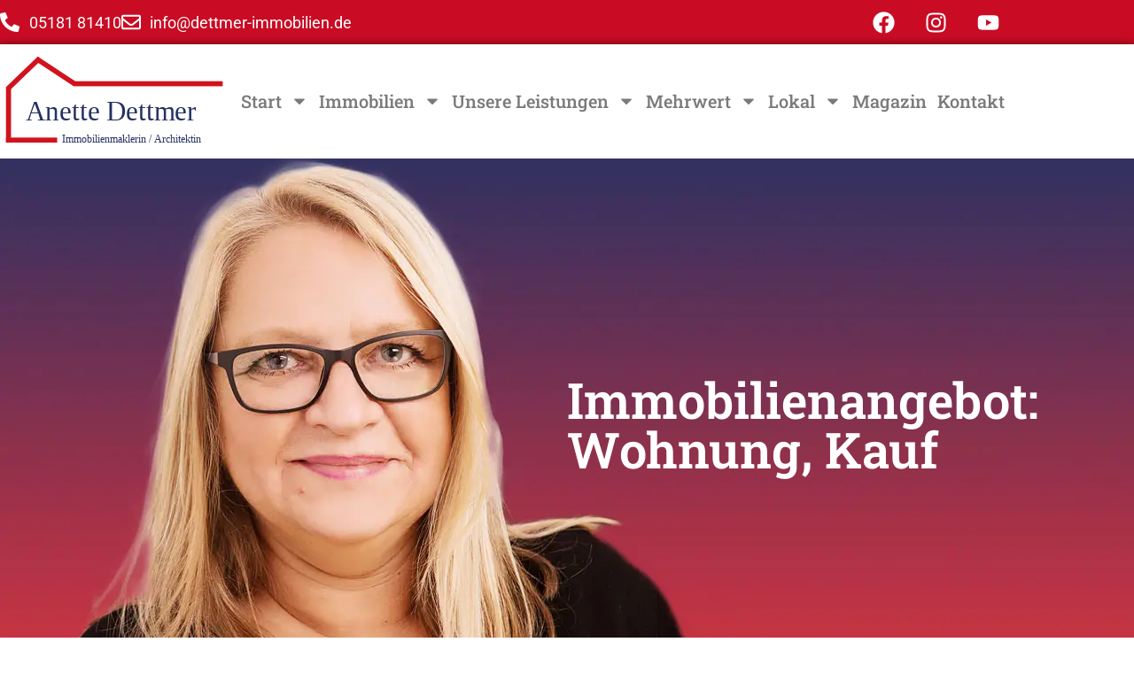

--- FILE ---
content_type: text/html; charset=UTF-8
request_url: https://dettmer-immobilien.de/immobilien/?typ=Wohnung&vermarktungsart=kauf
body_size: 19182
content:
<!doctype html><html lang="de" prefix="og: https://ogp.me/ns#"><head><meta charset="UTF-8"><meta name="viewport" content="width=device-width, initial-scale=1"><link rel="profile" href="https://gmpg.org/xfn/11"><meta name="thumbnail"               class="wp-immomakler-meta-tag" content="https://dettmer-immobilien.de/wp-content/uploads/immomakler/attachments/d83d1381ac41926c4735bad6441d4d7d/40dfd055-5ddb-45ef-85a6-0eba4af31b4d.jpg" /><link media="all" href="https://dettmer-immobilien.de/wp-content/cache/autoptimize/css/autoptimize_b61416114171c4c877756cc43066a419.css" rel="stylesheet"><title>Immobilien&shy;angebot: Wohnung, Kauf &#8211; Anette Dettmer Immobilienmaklerin in Alfeld und Umgebung</title><meta name="robots" content="index, follow, max-snippet:-1, max-video-preview:-1, max-image-preview:large"/><link rel="canonical" href="https://dettmer-immobilien.de/immobilien-arten/wohnung/" /><meta property="og:locale" content="de_DE" /><meta property="og:type" content="article" /><meta property="og:url" content="https://dettmer-immobilien.de/immobilien-arten/wohnung/" /><meta property="og:site_name" content="Anette Dettmer Immobilienmaklerin in Alfeld und Umgebung" /><meta name="twitter:card" content="summary_large_image" /> <script type="application/ld+json" class="rank-math-schema-pro">{"@context":"https://schema.org","@graph":[{"@type":"Person","@id":"https://dettmer-immobilien.de/#person","name":"Anette Dettmer Immobilienmaklerin in Alfeld und Umgebung","image":{"@type":"ImageObject","@id":"https://dettmer-immobilien.de/#logo","url":"https://dettmer-immobilien.de/wp-content/uploads/2023/07/Logo.svg","contentUrl":"https://dettmer-immobilien.de/wp-content/uploads/2023/07/Logo.svg","caption":"Anette Dettmer Immobilienmaklerin in Alfeld und Umgebung","inLanguage":"de"}},{"@type":"WebSite","@id":"https://dettmer-immobilien.de/#website","url":"https://dettmer-immobilien.de","name":"Anette Dettmer Immobilienmaklerin in Alfeld und Umgebung","publisher":{"@id":"https://dettmer-immobilien.de/#person"},"inLanguage":"de"},{"@type":"CollectionPage","@id":"https://dettmer-immobilien.de/immobilien-arten/wohnung/#webpage","url":"https://dettmer-immobilien.de/immobilien-arten/wohnung/","isPartOf":{"@id":"https://dettmer-immobilien.de/#website"},"inLanguage":"de"}]}</script> <link rel="alternate" type="application/rss+xml" title="Anette Dettmer Immobilienmaklerin in Alfeld und Umgebung &raquo; Feed" href="https://dettmer-immobilien.de/feed/" /> <script type="application/ld+json">{
    "@context": "https://schema.org",
    "@type": "LocalBusiness",
    "name": "Anette Dettmer Immobilienmaklerin /Architektin",
    "url": "https://dettmer-immobilien.de/",
    "logo": "https://dettmer-immobilien.de/wp-content/uploads/2023/07/Logo.svg",
    "telephone": "05181 81410",
    "address": {
        "@type": "PostalAddress",
        "addressLocality": "Alfeld (Leine)",
        "addressCountry": "Germany"
    },
    "areaServed": "Germany"
}</script> <link rel="alternate" type="application/rss+xml" title="Anette Dettmer Immobilienmaklerin in Alfeld und Umgebung &raquo; Immobilien-Feed" href="https://dettmer-immobilien.de/immobilien/feed/" /><link rel="preload" href="https://dettmer-immobilien.de/wp-content/plugins/immomakler/skins/bootstrap3/vendors/bootstrap/fonts/glyphicons-halflings-regular.woff2" as="font" type="font/woff2" crossorigin><style id='wp-img-auto-sizes-contain-inline-css'>img:is([sizes=auto i],[sizes^="auto," i]){contain-intrinsic-size:3000px 1500px}
/*# sourceURL=wp-img-auto-sizes-contain-inline-css */</style><style id='wp-emoji-styles-inline-css'>img.wp-smiley, img.emoji {
		display: inline !important;
		border: none !important;
		box-shadow: none !important;
		height: 1em !important;
		width: 1em !important;
		margin: 0 0.07em !important;
		vertical-align: -0.1em !important;
		background: none !important;
		padding: 0 !important;
	}
/*# sourceURL=wp-emoji-styles-inline-css */</style><style id='global-styles-inline-css'>:root{--wp--preset--aspect-ratio--square: 1;--wp--preset--aspect-ratio--4-3: 4/3;--wp--preset--aspect-ratio--3-4: 3/4;--wp--preset--aspect-ratio--3-2: 3/2;--wp--preset--aspect-ratio--2-3: 2/3;--wp--preset--aspect-ratio--16-9: 16/9;--wp--preset--aspect-ratio--9-16: 9/16;--wp--preset--color--black: #000000;--wp--preset--color--cyan-bluish-gray: #abb8c3;--wp--preset--color--white: #ffffff;--wp--preset--color--pale-pink: #f78da7;--wp--preset--color--vivid-red: #cf2e2e;--wp--preset--color--luminous-vivid-orange: #ff6900;--wp--preset--color--luminous-vivid-amber: #fcb900;--wp--preset--color--light-green-cyan: #7bdcb5;--wp--preset--color--vivid-green-cyan: #00d084;--wp--preset--color--pale-cyan-blue: #8ed1fc;--wp--preset--color--vivid-cyan-blue: #0693e3;--wp--preset--color--vivid-purple: #9b51e0;--wp--preset--gradient--vivid-cyan-blue-to-vivid-purple: linear-gradient(135deg,rgb(6,147,227) 0%,rgb(155,81,224) 100%);--wp--preset--gradient--light-green-cyan-to-vivid-green-cyan: linear-gradient(135deg,rgb(122,220,180) 0%,rgb(0,208,130) 100%);--wp--preset--gradient--luminous-vivid-amber-to-luminous-vivid-orange: linear-gradient(135deg,rgb(252,185,0) 0%,rgb(255,105,0) 100%);--wp--preset--gradient--luminous-vivid-orange-to-vivid-red: linear-gradient(135deg,rgb(255,105,0) 0%,rgb(207,46,46) 100%);--wp--preset--gradient--very-light-gray-to-cyan-bluish-gray: linear-gradient(135deg,rgb(238,238,238) 0%,rgb(169,184,195) 100%);--wp--preset--gradient--cool-to-warm-spectrum: linear-gradient(135deg,rgb(74,234,220) 0%,rgb(151,120,209) 20%,rgb(207,42,186) 40%,rgb(238,44,130) 60%,rgb(251,105,98) 80%,rgb(254,248,76) 100%);--wp--preset--gradient--blush-light-purple: linear-gradient(135deg,rgb(255,206,236) 0%,rgb(152,150,240) 100%);--wp--preset--gradient--blush-bordeaux: linear-gradient(135deg,rgb(254,205,165) 0%,rgb(254,45,45) 50%,rgb(107,0,62) 100%);--wp--preset--gradient--luminous-dusk: linear-gradient(135deg,rgb(255,203,112) 0%,rgb(199,81,192) 50%,rgb(65,88,208) 100%);--wp--preset--gradient--pale-ocean: linear-gradient(135deg,rgb(255,245,203) 0%,rgb(182,227,212) 50%,rgb(51,167,181) 100%);--wp--preset--gradient--electric-grass: linear-gradient(135deg,rgb(202,248,128) 0%,rgb(113,206,126) 100%);--wp--preset--gradient--midnight: linear-gradient(135deg,rgb(2,3,129) 0%,rgb(40,116,252) 100%);--wp--preset--font-size--small: 13px;--wp--preset--font-size--medium: 20px;--wp--preset--font-size--large: 36px;--wp--preset--font-size--x-large: 42px;--wp--preset--spacing--20: 0.44rem;--wp--preset--spacing--30: 0.67rem;--wp--preset--spacing--40: 1rem;--wp--preset--spacing--50: 1.5rem;--wp--preset--spacing--60: 2.25rem;--wp--preset--spacing--70: 3.38rem;--wp--preset--spacing--80: 5.06rem;--wp--preset--shadow--natural: 6px 6px 9px rgba(0, 0, 0, 0.2);--wp--preset--shadow--deep: 12px 12px 50px rgba(0, 0, 0, 0.4);--wp--preset--shadow--sharp: 6px 6px 0px rgba(0, 0, 0, 0.2);--wp--preset--shadow--outlined: 6px 6px 0px -3px rgb(255, 255, 255), 6px 6px rgb(0, 0, 0);--wp--preset--shadow--crisp: 6px 6px 0px rgb(0, 0, 0);}:root { --wp--style--global--content-size: 800px;--wp--style--global--wide-size: 1200px; }:where(body) { margin: 0; }.wp-site-blocks > .alignleft { float: left; margin-right: 2em; }.wp-site-blocks > .alignright { float: right; margin-left: 2em; }.wp-site-blocks > .aligncenter { justify-content: center; margin-left: auto; margin-right: auto; }:where(.wp-site-blocks) > * { margin-block-start: 24px; margin-block-end: 0; }:where(.wp-site-blocks) > :first-child { margin-block-start: 0; }:where(.wp-site-blocks) > :last-child { margin-block-end: 0; }:root { --wp--style--block-gap: 24px; }:root :where(.is-layout-flow) > :first-child{margin-block-start: 0;}:root :where(.is-layout-flow) > :last-child{margin-block-end: 0;}:root :where(.is-layout-flow) > *{margin-block-start: 24px;margin-block-end: 0;}:root :where(.is-layout-constrained) > :first-child{margin-block-start: 0;}:root :where(.is-layout-constrained) > :last-child{margin-block-end: 0;}:root :where(.is-layout-constrained) > *{margin-block-start: 24px;margin-block-end: 0;}:root :where(.is-layout-flex){gap: 24px;}:root :where(.is-layout-grid){gap: 24px;}.is-layout-flow > .alignleft{float: left;margin-inline-start: 0;margin-inline-end: 2em;}.is-layout-flow > .alignright{float: right;margin-inline-start: 2em;margin-inline-end: 0;}.is-layout-flow > .aligncenter{margin-left: auto !important;margin-right: auto !important;}.is-layout-constrained > .alignleft{float: left;margin-inline-start: 0;margin-inline-end: 2em;}.is-layout-constrained > .alignright{float: right;margin-inline-start: 2em;margin-inline-end: 0;}.is-layout-constrained > .aligncenter{margin-left: auto !important;margin-right: auto !important;}.is-layout-constrained > :where(:not(.alignleft):not(.alignright):not(.alignfull)){max-width: var(--wp--style--global--content-size);margin-left: auto !important;margin-right: auto !important;}.is-layout-constrained > .alignwide{max-width: var(--wp--style--global--wide-size);}body .is-layout-flex{display: flex;}.is-layout-flex{flex-wrap: wrap;align-items: center;}.is-layout-flex > :is(*, div){margin: 0;}body .is-layout-grid{display: grid;}.is-layout-grid > :is(*, div){margin: 0;}body{padding-top: 0px;padding-right: 0px;padding-bottom: 0px;padding-left: 0px;}a:where(:not(.wp-element-button)){text-decoration: underline;}:root :where(.wp-element-button, .wp-block-button__link){background-color: #32373c;border-width: 0;color: #fff;font-family: inherit;font-size: inherit;font-style: inherit;font-weight: inherit;letter-spacing: inherit;line-height: inherit;padding-top: calc(0.667em + 2px);padding-right: calc(1.333em + 2px);padding-bottom: calc(0.667em + 2px);padding-left: calc(1.333em + 2px);text-decoration: none;text-transform: inherit;}.has-black-color{color: var(--wp--preset--color--black) !important;}.has-cyan-bluish-gray-color{color: var(--wp--preset--color--cyan-bluish-gray) !important;}.has-white-color{color: var(--wp--preset--color--white) !important;}.has-pale-pink-color{color: var(--wp--preset--color--pale-pink) !important;}.has-vivid-red-color{color: var(--wp--preset--color--vivid-red) !important;}.has-luminous-vivid-orange-color{color: var(--wp--preset--color--luminous-vivid-orange) !important;}.has-luminous-vivid-amber-color{color: var(--wp--preset--color--luminous-vivid-amber) !important;}.has-light-green-cyan-color{color: var(--wp--preset--color--light-green-cyan) !important;}.has-vivid-green-cyan-color{color: var(--wp--preset--color--vivid-green-cyan) !important;}.has-pale-cyan-blue-color{color: var(--wp--preset--color--pale-cyan-blue) !important;}.has-vivid-cyan-blue-color{color: var(--wp--preset--color--vivid-cyan-blue) !important;}.has-vivid-purple-color{color: var(--wp--preset--color--vivid-purple) !important;}.has-black-background-color{background-color: var(--wp--preset--color--black) !important;}.has-cyan-bluish-gray-background-color{background-color: var(--wp--preset--color--cyan-bluish-gray) !important;}.has-white-background-color{background-color: var(--wp--preset--color--white) !important;}.has-pale-pink-background-color{background-color: var(--wp--preset--color--pale-pink) !important;}.has-vivid-red-background-color{background-color: var(--wp--preset--color--vivid-red) !important;}.has-luminous-vivid-orange-background-color{background-color: var(--wp--preset--color--luminous-vivid-orange) !important;}.has-luminous-vivid-amber-background-color{background-color: var(--wp--preset--color--luminous-vivid-amber) !important;}.has-light-green-cyan-background-color{background-color: var(--wp--preset--color--light-green-cyan) !important;}.has-vivid-green-cyan-background-color{background-color: var(--wp--preset--color--vivid-green-cyan) !important;}.has-pale-cyan-blue-background-color{background-color: var(--wp--preset--color--pale-cyan-blue) !important;}.has-vivid-cyan-blue-background-color{background-color: var(--wp--preset--color--vivid-cyan-blue) !important;}.has-vivid-purple-background-color{background-color: var(--wp--preset--color--vivid-purple) !important;}.has-black-border-color{border-color: var(--wp--preset--color--black) !important;}.has-cyan-bluish-gray-border-color{border-color: var(--wp--preset--color--cyan-bluish-gray) !important;}.has-white-border-color{border-color: var(--wp--preset--color--white) !important;}.has-pale-pink-border-color{border-color: var(--wp--preset--color--pale-pink) !important;}.has-vivid-red-border-color{border-color: var(--wp--preset--color--vivid-red) !important;}.has-luminous-vivid-orange-border-color{border-color: var(--wp--preset--color--luminous-vivid-orange) !important;}.has-luminous-vivid-amber-border-color{border-color: var(--wp--preset--color--luminous-vivid-amber) !important;}.has-light-green-cyan-border-color{border-color: var(--wp--preset--color--light-green-cyan) !important;}.has-vivid-green-cyan-border-color{border-color: var(--wp--preset--color--vivid-green-cyan) !important;}.has-pale-cyan-blue-border-color{border-color: var(--wp--preset--color--pale-cyan-blue) !important;}.has-vivid-cyan-blue-border-color{border-color: var(--wp--preset--color--vivid-cyan-blue) !important;}.has-vivid-purple-border-color{border-color: var(--wp--preset--color--vivid-purple) !important;}.has-vivid-cyan-blue-to-vivid-purple-gradient-background{background: var(--wp--preset--gradient--vivid-cyan-blue-to-vivid-purple) !important;}.has-light-green-cyan-to-vivid-green-cyan-gradient-background{background: var(--wp--preset--gradient--light-green-cyan-to-vivid-green-cyan) !important;}.has-luminous-vivid-amber-to-luminous-vivid-orange-gradient-background{background: var(--wp--preset--gradient--luminous-vivid-amber-to-luminous-vivid-orange) !important;}.has-luminous-vivid-orange-to-vivid-red-gradient-background{background: var(--wp--preset--gradient--luminous-vivid-orange-to-vivid-red) !important;}.has-very-light-gray-to-cyan-bluish-gray-gradient-background{background: var(--wp--preset--gradient--very-light-gray-to-cyan-bluish-gray) !important;}.has-cool-to-warm-spectrum-gradient-background{background: var(--wp--preset--gradient--cool-to-warm-spectrum) !important;}.has-blush-light-purple-gradient-background{background: var(--wp--preset--gradient--blush-light-purple) !important;}.has-blush-bordeaux-gradient-background{background: var(--wp--preset--gradient--blush-bordeaux) !important;}.has-luminous-dusk-gradient-background{background: var(--wp--preset--gradient--luminous-dusk) !important;}.has-pale-ocean-gradient-background{background: var(--wp--preset--gradient--pale-ocean) !important;}.has-electric-grass-gradient-background{background: var(--wp--preset--gradient--electric-grass) !important;}.has-midnight-gradient-background{background: var(--wp--preset--gradient--midnight) !important;}.has-small-font-size{font-size: var(--wp--preset--font-size--small) !important;}.has-medium-font-size{font-size: var(--wp--preset--font-size--medium) !important;}.has-large-font-size{font-size: var(--wp--preset--font-size--large) !important;}.has-x-large-font-size{font-size: var(--wp--preset--font-size--x-large) !important;}
:root :where(.wp-block-pullquote){font-size: 1.5em;line-height: 1.6;}
/*# sourceURL=global-styles-inline-css */</style><link rel='stylesheet' id='elementor-post-5-css' href='https://dettmer-immobilien.de/wp-content/cache/autoptimize/css/autoptimize_single_0a31ec026a0f133cabe092e42e61ab21.css?ver=1769565364' media='all' /><link rel='stylesheet' id='elementor-post-11-css' href='https://dettmer-immobilien.de/wp-content/cache/autoptimize/css/autoptimize_single_0d61f89779a715d5c44000a878b4fd3a.css?ver=1769565365' media='all' /><link rel='stylesheet' id='elementor-post-528-css' href='https://dettmer-immobilien.de/wp-content/cache/autoptimize/css/autoptimize_single_a5d98a56e77bbd852389398061957105.css?ver=1769565365' media='all' /><link rel='stylesheet' id='elementor-post-1547-css' href='https://dettmer-immobilien.de/wp-content/cache/autoptimize/css/autoptimize_single_b1d1fdaf99ac0bc35f1239ce0093773b.css?ver=1769565681' media='all' /><style id='immomakler-parent-inline-css'>.immomakler {--immomakler-primary-color: #af1615;--immomakler-primary-color-inverted: #ffffff;--immomakler-tour-icon-size: 50px;}.immomakler-archive {max-width: 1300px;}.immomakler-single {max-width: 1300px;}.immomakler-archive .immomakler-boxed .property-container {border-color: #cccccc;}.immomakler-archive .immomakler-boxed .property-container {background-color: #ffffff;}.immomakler-archive .immomakler-boxed .property-container .thumbnail img {aspect-ratio: 1.5;object-position: center center;}.immomakler-page .property-gallery-static img {aspect-ratio: 1.3422818791946;height: auto;}.galleria-theme-classic .galleria-thumbnails .galleria-image,.galleria-theme-classic .galleria-thumbnails-container,.galleria-theme-classic .galleria-thumb-nav-right,.galleria-theme-classic .galleria-thumb-nav-left {height: 100px;}.immomakler-archive .immomakler-archive-grid.immomakler-boxed {grid-template-columns: repeat(auto-fill, minmax(min(360px, 100%), 1fr));gap: 25px;}.immomakler-archive .property-container.immomakler-archive-item-layout-condensed .immobilie-cart-addremove .in-cart.is-favorite:before {content: url('data:image/svg+xml,<svg xmlns="http://www.w3.org/2000/svg" height="24px" viewBox="0 -960 960 960" fill="%23af1615" width="24px"><path d="m480-120-58-52q-101-91-167-157T150-447.5Q111-500 95.5-544T80-634q0-94 63-157t157-63q52 0 99 22t81 62q34-40 81-62t99-22q94 0 157 63t63 157q0 46-15.5 90T810-447.5Q771-395 705-329T538-172l-58 52Z"/></svg>')}.immomakler-archive .property-container.immomakler-archive-item-layout-condensed .immobilie-cart-addremove .in-cart.not-favorite:before {content: url('data:image/svg+xml,<svg xmlns="http://www.w3.org/2000/svg" height="24px" viewBox="0 -960 960 960" fill="%23FFF" width="24px"><path d="m480-120-58-52q-101-91-167-157T150-447.5Q111-500 95.5-544T80-634q0-94 63-157t157-63q52 0 99 22t81 62q34-40 81-62t99-22q94 0 157 63t63 157q0 46-15.5 90T810-447.5Q771-395 705-329T538-172l-58 52Zm0-108q96-86 158-147.5t98-107q36-45.5 50-81t14-70.5q0-60-40-100t-100-40q-47 0-87 26.5T518-680h-76q-15-41-55-67.5T300-774q-60 0-100 40t-40 100q0 35 14 70.5t50 81q36 45.5 98 107T480-228Zm0-273Z"/></svg>')}.immomakler-archive .property-container.immomakler-archive-item-layout-condensed .property-status-bar {width: calc(100% - 55px);}
/*# sourceURL=immomakler-parent-inline-css */</style><link rel='stylesheet' id='elementor-gf-local-roboto-css' href='https://dettmer-immobilien.de/wp-content/cache/autoptimize/css/autoptimize_single_ccdeefe43f951365247d93cc07bb9ba6.css?ver=1755702029' media='all' /><link rel='stylesheet' id='elementor-gf-local-robotoslab-css' href='https://dettmer-immobilien.de/wp-content/cache/autoptimize/css/autoptimize_single_02b5b489bcbcdbe03bc0d9ee9b6b4249.css?ver=1755702029' media='all' /> <script src="https://dettmer-immobilien.de/wp-includes/js/jquery/jquery.min.js?ver=3.7.1" id="jquery-core-js"></script> <script defer src="https://dettmer-immobilien.de/wp-includes/js/jquery/jquery-migrate.min.js?ver=3.4.1" id="jquery-migrate-js"></script> <script defer src="https://dettmer-immobilien.de/wp-content/plugins/immomakler/assets/js/immomakler-consent.min.js?ver=5.59.5.3" id="immomakler-consent-js"></script> <script defer src="https://dettmer-immobilien.de/wp-content/plugins/immomakler/skins/bootstrap3/vendors/bootstrap/js/bootstrap.min.js?ver=5.59.5.3" id="immomakler-bootstrap3-js"></script> <script defer src="https://dettmer-immobilien.de/wp-content/plugins/immomakler/vendors/lightgallery-2-9-0/lightgallery.min.js?ver=5.59.5.3" id="lightgallery-js"></script> <script defer src="https://dettmer-immobilien.de/wp-content/plugins/immomakler/vendors/lightgallery-2-9-0/plugins/thumbnail/lg-thumbnail.min.js?ver=5.59.5.3" id="lightgallery-thumbnail-js"></script> <script defer src="https://dettmer-immobilien.de/wp-content/plugins/immomakler/vendors/lightgallery-2-9-0/plugins/zoom/lg-zoom.min.js?ver=5.59.5.3" id="lightgallery-zoom-js"></script> <script defer src="https://dettmer-immobilien.de/wp-content/plugins/immomakler/vendors/lightgallery-2-9-0/plugins/fullscreen/lg-fullscreen.min.js?ver=5.59.5.3" id="lightgallery-fullscreen-js"></script> <link rel="https://api.w.org/" href="https://dettmer-immobilien.de/wp-json/" /><link rel="alternate" title="JSON" type="application/json" href="https://dettmer-immobilien.de/wp-json/wp/v2/immomakler_object_type/38" /><link rel="EditURI" type="application/rsd+xml" title="RSD" href="https://dettmer-immobilien.de/xmlrpc.php?rsd" /><meta name="generator" content="WordPress 6.9" /><meta name="generator" content="WP-ImmoMakler Immobilien-Plugin für WordPress (WP-ImmoMakler 5 BASIC, Version 5.59.5.3) https://www.wp-immomakler.de/" /><meta name="format-detection" content="telephone=no"><meta name="generator" content="Elementor 3.34.2; features: e_font_icon_svg, additional_custom_breakpoints; settings: css_print_method-external, google_font-enabled, font_display-swap"><style>.e-con.e-parent:nth-of-type(n+4):not(.e-lazyloaded):not(.e-no-lazyload),
				.e-con.e-parent:nth-of-type(n+4):not(.e-lazyloaded):not(.e-no-lazyload) * {
					background-image: none !important;
				}
				@media screen and (max-height: 1024px) {
					.e-con.e-parent:nth-of-type(n+3):not(.e-lazyloaded):not(.e-no-lazyload),
					.e-con.e-parent:nth-of-type(n+3):not(.e-lazyloaded):not(.e-no-lazyload) * {
						background-image: none !important;
					}
				}
				@media screen and (max-height: 640px) {
					.e-con.e-parent:nth-of-type(n+2):not(.e-lazyloaded):not(.e-no-lazyload),
					.e-con.e-parent:nth-of-type(n+2):not(.e-lazyloaded):not(.e-no-lazyload) * {
						background-image: none !important;
					}
				}</style><link rel="icon" href="https://dettmer-immobilien.de/wp-content/uploads/2023/07/icon-150x150.png" sizes="32x32" /><link rel="icon" href="https://dettmer-immobilien.de/wp-content/uploads/2023/07/icon-300x300.png" sizes="192x192" /><link rel="apple-touch-icon" href="https://dettmer-immobilien.de/wp-content/uploads/2023/07/icon-300x300.png" /><meta name="msapplication-TileImage" content="https://dettmer-immobilien.de/wp-content/uploads/2023/07/icon-300x300.png" /></head><body class="archive post-type-archive post-type-archive-immomakler_object wp-custom-logo wp-embed-responsive wp-theme-hello-elementor immomakler-page hello-elementor-default elementor-page-1547 elementor-default elementor-template-full-width elementor-kit-5"> <a class="skip-link screen-reader-text" href="#content">Zum Inhalt springen</a><header data-elementor-type="header" data-elementor-id="11" class="elementor elementor-11 elementor-location-header" data-elementor-post-type="elementor_library"><section class="elementor-section elementor-top-section elementor-element elementor-element-1e47eb5 elementor-hidden-mobile elementor-section-boxed elementor-section-height-default elementor-section-height-default" data-id="1e47eb5" data-element_type="section" data-settings="{&quot;background_background&quot;:&quot;classic&quot;,&quot;jet_parallax_layout_list&quot;:[]}"><div class="elementor-container elementor-column-gap-no"><div class="elementor-column elementor-col-50 elementor-top-column elementor-element elementor-element-847a7ae" data-id="847a7ae" data-element_type="column"><div class="elementor-widget-wrap elementor-element-populated"><div class="elementor-element elementor-element-e9dd89d elementor-icon-list--layout-inline elementor-list-item-link-full_width elementor-widget elementor-widget-icon-list" data-id="e9dd89d" data-element_type="widget" data-widget_type="icon-list.default"><div class="elementor-widget-container"><ul class="elementor-icon-list-items elementor-inline-items"><li class="elementor-icon-list-item elementor-inline-item"> <a href="tel://0518181410"> <span class="elementor-icon-list-icon"> <svg aria-hidden="true" class="e-font-icon-svg e-fas-phone-alt" viewBox="0 0 512 512" xmlns="http://www.w3.org/2000/svg"><path d="M497.39 361.8l-112-48a24 24 0 0 0-28 6.9l-49.6 60.6A370.66 370.66 0 0 1 130.6 204.11l60.6-49.6a23.94 23.94 0 0 0 6.9-28l-48-112A24.16 24.16 0 0 0 122.6.61l-104 24A24 24 0 0 0 0 48c0 256.5 207.9 464 464 464a24 24 0 0 0 23.4-18.6l24-104a24.29 24.29 0 0 0-14.01-27.6z"></path></svg> </span> <span class="elementor-icon-list-text">05181 81410</span> </a></li><li class="elementor-icon-list-item elementor-inline-item"> <a href="mailto:info@dettmer-immobilien.de"> <span class="elementor-icon-list-icon"> <svg aria-hidden="true" class="e-font-icon-svg e-far-envelope" viewBox="0 0 512 512" xmlns="http://www.w3.org/2000/svg"><path d="M464 64H48C21.49 64 0 85.49 0 112v288c0 26.51 21.49 48 48 48h416c26.51 0 48-21.49 48-48V112c0-26.51-21.49-48-48-48zm0 48v40.805c-22.422 18.259-58.168 46.651-134.587 106.49-16.841 13.247-50.201 45.072-73.413 44.701-23.208.375-56.579-31.459-73.413-44.701C106.18 199.465 70.425 171.067 48 152.805V112h416zM48 400V214.398c22.914 18.251 55.409 43.862 104.938 82.646 21.857 17.205 60.134 55.186 103.062 54.955 42.717.231 80.509-37.199 103.053-54.947 49.528-38.783 82.032-64.401 104.947-82.653V400H48z"></path></svg> </span> <span class="elementor-icon-list-text">info@dettmer-immobilien.de</span> </a></li></ul></div></div></div></div><div class="elementor-column elementor-col-50 elementor-top-column elementor-element elementor-element-66a5c69" data-id="66a5c69" data-element_type="column"><div class="elementor-widget-wrap elementor-element-populated"><div class="elementor-element elementor-element-12752a9 e-grid-align-right elementor-shape-rounded elementor-grid-0 elementor-widget elementor-widget-social-icons" data-id="12752a9" data-element_type="widget" data-widget_type="social-icons.default"><div class="elementor-widget-container"><div class="elementor-social-icons-wrapper elementor-grid" role="list"> <span class="elementor-grid-item" role="listitem"> <a class="elementor-icon elementor-social-icon elementor-social-icon-facebook elementor-animation-pop elementor-repeater-item-5c07c99" href="https://www.facebook.com/AnetteDettmerImmobilien" target="_blank"> <span class="elementor-screen-only">Facebook</span> <svg aria-hidden="true" class="e-font-icon-svg e-fab-facebook" viewBox="0 0 512 512" xmlns="http://www.w3.org/2000/svg"><path d="M504 256C504 119 393 8 256 8S8 119 8 256c0 123.78 90.69 226.38 209.25 245V327.69h-63V256h63v-54.64c0-62.15 37-96.48 93.67-96.48 27.14 0 55.52 4.84 55.52 4.84v61h-31.28c-30.8 0-40.41 19.12-40.41 38.73V256h68.78l-11 71.69h-57.78V501C413.31 482.38 504 379.78 504 256z"></path></svg> </a> </span> <span class="elementor-grid-item" role="listitem"> <a class="elementor-icon elementor-social-icon elementor-social-icon-instagram elementor-animation-pop elementor-repeater-item-ca38790" target="_blank"> <span class="elementor-screen-only">Instagram</span> <svg aria-hidden="true" class="e-font-icon-svg e-fab-instagram" viewBox="0 0 448 512" xmlns="http://www.w3.org/2000/svg"><path d="M224.1 141c-63.6 0-114.9 51.3-114.9 114.9s51.3 114.9 114.9 114.9S339 319.5 339 255.9 287.7 141 224.1 141zm0 189.6c-41.1 0-74.7-33.5-74.7-74.7s33.5-74.7 74.7-74.7 74.7 33.5 74.7 74.7-33.6 74.7-74.7 74.7zm146.4-194.3c0 14.9-12 26.8-26.8 26.8-14.9 0-26.8-12-26.8-26.8s12-26.8 26.8-26.8 26.8 12 26.8 26.8zm76.1 27.2c-1.7-35.9-9.9-67.7-36.2-93.9-26.2-26.2-58-34.4-93.9-36.2-37-2.1-147.9-2.1-184.9 0-35.8 1.7-67.6 9.9-93.9 36.1s-34.4 58-36.2 93.9c-2.1 37-2.1 147.9 0 184.9 1.7 35.9 9.9 67.7 36.2 93.9s58 34.4 93.9 36.2c37 2.1 147.9 2.1 184.9 0 35.9-1.7 67.7-9.9 93.9-36.2 26.2-26.2 34.4-58 36.2-93.9 2.1-37 2.1-147.8 0-184.8zM398.8 388c-7.8 19.6-22.9 34.7-42.6 42.6-29.5 11.7-99.5 9-132.1 9s-102.7 2.6-132.1-9c-19.6-7.8-34.7-22.9-42.6-42.6-11.7-29.5-9-99.5-9-132.1s-2.6-102.7 9-132.1c7.8-19.6 22.9-34.7 42.6-42.6 29.5-11.7 99.5-9 132.1-9s102.7-2.6 132.1 9c19.6 7.8 34.7 22.9 42.6 42.6 11.7 29.5 9 99.5 9 132.1s2.7 102.7-9 132.1z"></path></svg> </a> </span> <span class="elementor-grid-item" role="listitem"> <a class="elementor-icon elementor-social-icon elementor-social-icon-youtube elementor-animation-pop elementor-repeater-item-eb8154f" target="_blank"> <span class="elementor-screen-only">Youtube</span> <svg aria-hidden="true" class="e-font-icon-svg e-fab-youtube" viewBox="0 0 576 512" xmlns="http://www.w3.org/2000/svg"><path d="M549.655 124.083c-6.281-23.65-24.787-42.276-48.284-48.597C458.781 64 288 64 288 64S117.22 64 74.629 75.486c-23.497 6.322-42.003 24.947-48.284 48.597-11.412 42.867-11.412 132.305-11.412 132.305s0 89.438 11.412 132.305c6.281 23.65 24.787 41.5 48.284 47.821C117.22 448 288 448 288 448s170.78 0 213.371-11.486c23.497-6.321 42.003-24.171 48.284-47.821 11.412-42.867 11.412-132.305 11.412-132.305s0-89.438-11.412-132.305zm-317.51 213.508V175.185l142.739 81.205-142.739 81.201z"></path></svg> </a> </span></div></div></div></div></div></div></section><section class="elementor-section elementor-top-section elementor-element elementor-element-3abf1a1 elementor-section-boxed elementor-section-height-default elementor-section-height-default" data-id="3abf1a1" data-element_type="section" data-settings="{&quot;sticky&quot;:&quot;top&quot;,&quot;background_background&quot;:&quot;classic&quot;,&quot;jet_parallax_layout_list&quot;:[],&quot;sticky_on&quot;:[&quot;desktop&quot;,&quot;tablet&quot;,&quot;mobile&quot;],&quot;sticky_offset&quot;:0,&quot;sticky_effects_offset&quot;:0,&quot;sticky_anchor_link_offset&quot;:0}"><div class="elementor-container elementor-column-gap-no"><div class="elementor-column elementor-col-50 elementor-top-column elementor-element elementor-element-14f1e26" data-id="14f1e26" data-element_type="column"><div class="elementor-widget-wrap elementor-element-populated"><div class="elementor-element elementor-element-73d82e2 elementor-widget elementor-widget-theme-site-logo elementor-widget-image" data-id="73d82e2" data-element_type="widget" data-widget_type="theme-site-logo.default"><div class="elementor-widget-container"> <a href="https://dettmer-immobilien.de"> <img fetchpriority="high" width="799" height="384" src="https://dettmer-immobilien.de/wp-content/uploads/2023/07/Logo.svg" class="attachment-full size-full wp-image-14" alt="" /> </a></div></div></div></div><div class="elementor-column elementor-col-50 elementor-top-column elementor-element elementor-element-1e558fa" data-id="1e558fa" data-element_type="column"><div class="elementor-widget-wrap elementor-element-populated"><div class="elementor-element elementor-element-9658b40 elementor-widget__width-initial elementor-nav-menu--stretch elementor-nav-menu--dropdown-tablet elementor-nav-menu__text-align-aside elementor-nav-menu--toggle elementor-nav-menu--burger elementor-widget elementor-widget-nav-menu" data-id="9658b40" data-element_type="widget" data-settings="{&quot;full_width&quot;:&quot;stretch&quot;,&quot;layout&quot;:&quot;horizontal&quot;,&quot;submenu_icon&quot;:{&quot;value&quot;:&quot;&lt;svg aria-hidden=\&quot;true\&quot; class=\&quot;e-font-icon-svg e-fas-caret-down\&quot; viewBox=\&quot;0 0 320 512\&quot; xmlns=\&quot;http:\/\/www.w3.org\/2000\/svg\&quot;&gt;&lt;path d=\&quot;M31.3 192h257.3c17.8 0 26.7 21.5 14.1 34.1L174.1 354.8c-7.8 7.8-20.5 7.8-28.3 0L17.2 226.1C4.6 213.5 13.5 192 31.3 192z\&quot;&gt;&lt;\/path&gt;&lt;\/svg&gt;&quot;,&quot;library&quot;:&quot;fa-solid&quot;},&quot;toggle&quot;:&quot;burger&quot;}" data-widget_type="nav-menu.default"><div class="elementor-widget-container"><nav aria-label="Menü" class="elementor-nav-menu--main elementor-nav-menu__container elementor-nav-menu--layout-horizontal e--pointer-underline e--animation-fade"><ul id="menu-1-9658b40" class="elementor-nav-menu"><li class="menu-item menu-item-type-post_type menu-item-object-page menu-item-home menu-item-has-children menu-item-2122"><a href="https://dettmer-immobilien.de/" class="elementor-item">Start</a><ul class="sub-menu elementor-nav-menu--dropdown"><li class="menu-item menu-item-type-post_type menu-item-object-page menu-item-304"><a href="https://dettmer-immobilien.de/ueber-mich/" class="elementor-sub-item">Über mich</a></li></ul></li><li class="menu-item menu-item-type-custom menu-item-object-custom menu-item-has-children menu-item-22"><a href="#" class="elementor-item elementor-item-anchor">Immobilien</a><ul class="sub-menu elementor-nav-menu--dropdown"><li class="menu-item menu-item-type-taxonomy menu-item-object-immomakler_object_vermarktung menu-item-has-children menu-item-2118"><a href="https://dettmer-immobilien.de/immobilien-vermarktungsart/kauf/" class="elementor-sub-item">Kauf</a><ul class="sub-menu elementor-nav-menu--dropdown"><li class="menu-item menu-item-type-custom menu-item-object-custom menu-item-2176"><a href="https://dettmer-immobilien.de//immobilien/?typ=Haus&#038;vermarktungsart=kauf" class="elementor-sub-item">Haus</a></li><li class="menu-item menu-item-type-custom menu-item-object-custom menu-item-2174"><a href="https://dettmer-immobilien.de//immobilien/?typ=Wohnung&#038;vermarktungsart=kauf" class="elementor-sub-item">Wohnungen</a></li><li class="menu-item menu-item-type-taxonomy menu-item-object-immomakler_object_nutzungsart menu-item-2120"><a href="https://dettmer-immobilien.de/immobilien-nutzungsart/anlage/" class="elementor-sub-item">Anlage</a></li></ul></li><li class="menu-item menu-item-type-taxonomy menu-item-object-immomakler_object_vermarktung menu-item-has-children menu-item-2119"><a href="https://dettmer-immobilien.de/immobilien-vermarktungsart/miete/" class="elementor-sub-item">Miete</a><ul class="sub-menu elementor-nav-menu--dropdown"><li class="menu-item menu-item-type-custom menu-item-object-custom menu-item-2173"><a href="https://dettmer-immobilien.de//immobilien/?typ=Wohnung&#038;vermarktungsart=Miete" class="elementor-sub-item">Wohnung</a></li><li class="menu-item menu-item-type-custom menu-item-object-custom menu-item-2175"><a href="https://dettmer-immobilien.de//immobilien/?typ=Haus&#038;vermarktungsart=Miete" class="elementor-sub-item">Haus</a></li><li class="menu-item menu-item-type-taxonomy menu-item-object-immomakler_object_type menu-item-2117"><a href="https://dettmer-immobilien.de/immobilien-arten/buero-praxis/" class="elementor-sub-item">Büro/Praxis</a></li><li class="menu-item menu-item-type-taxonomy menu-item-object-immomakler_object_nutzungsart menu-item-2121"><a href="https://dettmer-immobilien.de/immobilien-nutzungsart/gewerbe/" class="elementor-sub-item">Gewerbe</a></li></ul></li></ul></li><li class="menu-item menu-item-type-custom menu-item-object-custom menu-item-has-children menu-item-23"><a href="#" class="elementor-item elementor-item-anchor">Unsere Leistungen</a><ul class="sub-menu elementor-nav-menu--dropdown"><li class="menu-item menu-item-type-post_type menu-item-object-page menu-item-520"><a href="https://dettmer-immobilien.de/hauskauf-in-alfeld/" class="elementor-sub-item">Kauf</a></li><li class="menu-item menu-item-type-post_type menu-item-object-page menu-item-519"><a href="https://dettmer-immobilien.de/immobilienverkauf-in-alfeld/" class="elementor-sub-item">Verkauf</a></li><li class="menu-item menu-item-type-post_type menu-item-object-page menu-item-518"><a href="https://dettmer-immobilien.de/vermieten-in-alfeld/" class="elementor-sub-item">Vermietung</a></li><li class="menu-item menu-item-type-post_type menu-item-object-page menu-item-517"><a href="https://dettmer-immobilien.de/immobilien-mieten-in-alfeld/" class="elementor-sub-item">Immobilie mieten</a></li><li class="menu-item menu-item-type-post_type menu-item-object-page menu-item-516"><a href="https://dettmer-immobilien.de/referenzen-und-kundenbewertungen/" class="elementor-sub-item">Kundenmeinungen</a></li></ul></li><li class="menu-item menu-item-type-custom menu-item-object-custom menu-item-has-children menu-item-24"><a href="#" class="elementor-item elementor-item-anchor">Mehrwert</a><ul class="sub-menu elementor-nav-menu--dropdown"><li class="menu-item menu-item-type-post_type menu-item-object-page menu-item-571"><a href="https://dettmer-immobilien.de/immobilienkauf-in-alfeld-lohnt-sich/" class="elementor-sub-item">Immobilienkauf</a></li><li class="menu-item menu-item-type-post_type menu-item-object-page menu-item-590"><a href="https://dettmer-immobilien.de/immobilienfinanzierung-immbilienbewertung/" class="elementor-sub-item">Finanzierung</a></li><li class="menu-item menu-item-type-post_type menu-item-object-page menu-item-600"><a href="https://dettmer-immobilien.de/energieausweis-in-alfeld/" class="elementor-sub-item">Energieausweis</a></li><li class="menu-item menu-item-type-post_type menu-item-object-page menu-item-615"><a href="https://dettmer-immobilien.de/meditation/" class="elementor-sub-item">Immobilienmeditation</a></li><li class="menu-item menu-item-type-post_type menu-item-object-page menu-item-643"><a href="https://dettmer-immobilien.de/home-staging/" class="elementor-sub-item">Home Staging</a></li><li class="menu-item menu-item-type-post_type menu-item-object-page menu-item-651"><a href="https://dettmer-immobilien.de/?page_id=644" class="elementor-sub-item">Architektur</a></li><li class="menu-item menu-item-type-post_type menu-item-object-page menu-item-715"><a href="https://dettmer-immobilien.de/immobilienmarketing-vom-profi-in-alfeld/" class="elementor-sub-item">Immobilien Marketing</a></li><li class="menu-item menu-item-type-post_type menu-item-object-page menu-item-758"><a href="https://dettmer-immobilien.de/immobilienbewertung/" class="elementor-sub-item">Immobilienbewertung</a></li><li class="menu-item menu-item-type-post_type menu-item-object-page menu-item-784"><a href="https://dettmer-immobilien.de/grundrissoptimierung-in-alfeld/" class="elementor-sub-item">Grundrissoptimierung</a></li></ul></li><li class="menu-item menu-item-type-custom menu-item-object-custom menu-item-has-children menu-item-25"><a href="#" class="elementor-item elementor-item-anchor">Lokal</a><ul class="sub-menu elementor-nav-menu--dropdown"><li class="menu-item menu-item-type-post_type menu-item-object-page menu-item-803"><a href="https://dettmer-immobilien.de/immobilienmakler-elze/" class="elementor-sub-item">Immobilienmakler Elze</a></li><li class="menu-item menu-item-type-post_type menu-item-object-page menu-item-14084"><a href="https://dettmer-immobilien.de/immobilienmakler-bad-gandersheim/" class="elementor-sub-item">Immobilienmakler Bad Gandersheim</a></li><li class="menu-item menu-item-type-post_type menu-item-object-page menu-item-942"><a href="https://dettmer-immobilien.de/bewaehrter-immobilienmakler-gronau/" class="elementor-sub-item">Immobilienmakler Gronau</a></li><li class="menu-item menu-item-type-post_type menu-item-object-page menu-item-14086"><a href="https://dettmer-immobilien.de/immobilien-mieten-in-elze/" class="elementor-sub-item">Immobilienbewertung Elze</a></li><li class="menu-item menu-item-type-post_type menu-item-object-page menu-item-14083"><a href="https://dettmer-immobilien.de/immobilienbewertung-bad-gandersheim/" class="elementor-sub-item">Immobilienbewertung Bad Gandersheim</a></li><li class="menu-item menu-item-type-post_type menu-item-object-page menu-item-14085"><a href="https://dettmer-immobilien.de/immobilienbewertung-gronau-leine/" class="elementor-sub-item">Immobilienbewertung Gronau (Leine)</a></li><li class="menu-item menu-item-type-post_type menu-item-object-page menu-item-855"><a href="https://dettmer-immobilien.de/immobilienverkauf-haus-verkauf-elze/" class="elementor-sub-item">Immobilie verkaufen in Elze</a></li><li class="menu-item menu-item-type-post_type menu-item-object-page menu-item-14082"><a href="https://dettmer-immobilien.de/immobilien-verkaufen-bad-gandersheim/" class="elementor-sub-item">Immobilien verkaufen Bad Gandersheim</a></li><li class="menu-item menu-item-type-post_type menu-item-object-page menu-item-1061"><a href="https://dettmer-immobilien.de/immobilieverkauf-in-gronau/" class="elementor-sub-item">Immobilien verkaufen in Gronau</a></li><li class="menu-item menu-item-type-post_type menu-item-object-page menu-item-877"><a href="https://dettmer-immobilien.de/immobilie-mieten-elze/" class="elementor-sub-item">Immobilie mieten in Elze</a></li><li class="menu-item menu-item-type-post_type menu-item-object-page menu-item-1060"><a href="https://dettmer-immobilien.de/mieten-in-gronau/" class="elementor-sub-item">Immobilie mieten in Gronau</a></li></ul></li><li class="menu-item menu-item-type-post_type menu-item-object-page menu-item-2733"><a href="https://dettmer-immobilien.de/magazin-news-rund-um-die-welt-der-immobilien/" class="elementor-item">Magazin</a></li><li class="menu-item menu-item-type-post_type menu-item-object-page menu-item-1482"><a href="https://dettmer-immobilien.de/kontakt-zu-uns/" class="elementor-item">Kontakt</a></li></ul></nav><div class="elementor-menu-toggle" role="button" tabindex="0" aria-label="Menü Umschalter" aria-expanded="false"> <svg aria-hidden="true" role="presentation" class="elementor-menu-toggle__icon--open e-font-icon-svg e-eicon-menu-bar" viewBox="0 0 1000 1000" xmlns="http://www.w3.org/2000/svg"><path d="M104 333H896C929 333 958 304 958 271S929 208 896 208H104C71 208 42 237 42 271S71 333 104 333ZM104 583H896C929 583 958 554 958 521S929 458 896 458H104C71 458 42 487 42 521S71 583 104 583ZM104 833H896C929 833 958 804 958 771S929 708 896 708H104C71 708 42 737 42 771S71 833 104 833Z"></path></svg><svg aria-hidden="true" role="presentation" class="elementor-menu-toggle__icon--close e-font-icon-svg e-eicon-close" viewBox="0 0 1000 1000" xmlns="http://www.w3.org/2000/svg"><path d="M742 167L500 408 258 167C246 154 233 150 217 150 196 150 179 158 167 167 154 179 150 196 150 212 150 229 154 242 171 254L408 500 167 742C138 771 138 800 167 829 196 858 225 858 254 829L496 587 738 829C750 842 767 846 783 846 800 846 817 842 829 829 842 817 846 804 846 783 846 767 842 750 829 737L588 500 833 258C863 229 863 200 833 171 804 137 775 137 742 167Z"></path></svg></div><nav class="elementor-nav-menu--dropdown elementor-nav-menu__container" aria-hidden="true"><ul id="menu-2-9658b40" class="elementor-nav-menu"><li class="menu-item menu-item-type-post_type menu-item-object-page menu-item-home menu-item-has-children menu-item-2122"><a href="https://dettmer-immobilien.de/" class="elementor-item" tabindex="-1">Start</a><ul class="sub-menu elementor-nav-menu--dropdown"><li class="menu-item menu-item-type-post_type menu-item-object-page menu-item-304"><a href="https://dettmer-immobilien.de/ueber-mich/" class="elementor-sub-item" tabindex="-1">Über mich</a></li></ul></li><li class="menu-item menu-item-type-custom menu-item-object-custom menu-item-has-children menu-item-22"><a href="#" class="elementor-item elementor-item-anchor" tabindex="-1">Immobilien</a><ul class="sub-menu elementor-nav-menu--dropdown"><li class="menu-item menu-item-type-taxonomy menu-item-object-immomakler_object_vermarktung menu-item-has-children menu-item-2118"><a href="https://dettmer-immobilien.de/immobilien-vermarktungsart/kauf/" class="elementor-sub-item" tabindex="-1">Kauf</a><ul class="sub-menu elementor-nav-menu--dropdown"><li class="menu-item menu-item-type-custom menu-item-object-custom menu-item-2176"><a href="https://dettmer-immobilien.de//immobilien/?typ=Haus&#038;vermarktungsart=kauf" class="elementor-sub-item" tabindex="-1">Haus</a></li><li class="menu-item menu-item-type-custom menu-item-object-custom menu-item-2174"><a href="https://dettmer-immobilien.de//immobilien/?typ=Wohnung&#038;vermarktungsart=kauf" class="elementor-sub-item" tabindex="-1">Wohnungen</a></li><li class="menu-item menu-item-type-taxonomy menu-item-object-immomakler_object_nutzungsart menu-item-2120"><a href="https://dettmer-immobilien.de/immobilien-nutzungsart/anlage/" class="elementor-sub-item" tabindex="-1">Anlage</a></li></ul></li><li class="menu-item menu-item-type-taxonomy menu-item-object-immomakler_object_vermarktung menu-item-has-children menu-item-2119"><a href="https://dettmer-immobilien.de/immobilien-vermarktungsart/miete/" class="elementor-sub-item" tabindex="-1">Miete</a><ul class="sub-menu elementor-nav-menu--dropdown"><li class="menu-item menu-item-type-custom menu-item-object-custom menu-item-2173"><a href="https://dettmer-immobilien.de//immobilien/?typ=Wohnung&#038;vermarktungsart=Miete" class="elementor-sub-item" tabindex="-1">Wohnung</a></li><li class="menu-item menu-item-type-custom menu-item-object-custom menu-item-2175"><a href="https://dettmer-immobilien.de//immobilien/?typ=Haus&#038;vermarktungsart=Miete" class="elementor-sub-item" tabindex="-1">Haus</a></li><li class="menu-item menu-item-type-taxonomy menu-item-object-immomakler_object_type menu-item-2117"><a href="https://dettmer-immobilien.de/immobilien-arten/buero-praxis/" class="elementor-sub-item" tabindex="-1">Büro/Praxis</a></li><li class="menu-item menu-item-type-taxonomy menu-item-object-immomakler_object_nutzungsart menu-item-2121"><a href="https://dettmer-immobilien.de/immobilien-nutzungsart/gewerbe/" class="elementor-sub-item" tabindex="-1">Gewerbe</a></li></ul></li></ul></li><li class="menu-item menu-item-type-custom menu-item-object-custom menu-item-has-children menu-item-23"><a href="#" class="elementor-item elementor-item-anchor" tabindex="-1">Unsere Leistungen</a><ul class="sub-menu elementor-nav-menu--dropdown"><li class="menu-item menu-item-type-post_type menu-item-object-page menu-item-520"><a href="https://dettmer-immobilien.de/hauskauf-in-alfeld/" class="elementor-sub-item" tabindex="-1">Kauf</a></li><li class="menu-item menu-item-type-post_type menu-item-object-page menu-item-519"><a href="https://dettmer-immobilien.de/immobilienverkauf-in-alfeld/" class="elementor-sub-item" tabindex="-1">Verkauf</a></li><li class="menu-item menu-item-type-post_type menu-item-object-page menu-item-518"><a href="https://dettmer-immobilien.de/vermieten-in-alfeld/" class="elementor-sub-item" tabindex="-1">Vermietung</a></li><li class="menu-item menu-item-type-post_type menu-item-object-page menu-item-517"><a href="https://dettmer-immobilien.de/immobilien-mieten-in-alfeld/" class="elementor-sub-item" tabindex="-1">Immobilie mieten</a></li><li class="menu-item menu-item-type-post_type menu-item-object-page menu-item-516"><a href="https://dettmer-immobilien.de/referenzen-und-kundenbewertungen/" class="elementor-sub-item" tabindex="-1">Kundenmeinungen</a></li></ul></li><li class="menu-item menu-item-type-custom menu-item-object-custom menu-item-has-children menu-item-24"><a href="#" class="elementor-item elementor-item-anchor" tabindex="-1">Mehrwert</a><ul class="sub-menu elementor-nav-menu--dropdown"><li class="menu-item menu-item-type-post_type menu-item-object-page menu-item-571"><a href="https://dettmer-immobilien.de/immobilienkauf-in-alfeld-lohnt-sich/" class="elementor-sub-item" tabindex="-1">Immobilienkauf</a></li><li class="menu-item menu-item-type-post_type menu-item-object-page menu-item-590"><a href="https://dettmer-immobilien.de/immobilienfinanzierung-immbilienbewertung/" class="elementor-sub-item" tabindex="-1">Finanzierung</a></li><li class="menu-item menu-item-type-post_type menu-item-object-page menu-item-600"><a href="https://dettmer-immobilien.de/energieausweis-in-alfeld/" class="elementor-sub-item" tabindex="-1">Energieausweis</a></li><li class="menu-item menu-item-type-post_type menu-item-object-page menu-item-615"><a href="https://dettmer-immobilien.de/meditation/" class="elementor-sub-item" tabindex="-1">Immobilienmeditation</a></li><li class="menu-item menu-item-type-post_type menu-item-object-page menu-item-643"><a href="https://dettmer-immobilien.de/home-staging/" class="elementor-sub-item" tabindex="-1">Home Staging</a></li><li class="menu-item menu-item-type-post_type menu-item-object-page menu-item-651"><a href="https://dettmer-immobilien.de/?page_id=644" class="elementor-sub-item" tabindex="-1">Architektur</a></li><li class="menu-item menu-item-type-post_type menu-item-object-page menu-item-715"><a href="https://dettmer-immobilien.de/immobilienmarketing-vom-profi-in-alfeld/" class="elementor-sub-item" tabindex="-1">Immobilien Marketing</a></li><li class="menu-item menu-item-type-post_type menu-item-object-page menu-item-758"><a href="https://dettmer-immobilien.de/immobilienbewertung/" class="elementor-sub-item" tabindex="-1">Immobilienbewertung</a></li><li class="menu-item menu-item-type-post_type menu-item-object-page menu-item-784"><a href="https://dettmer-immobilien.de/grundrissoptimierung-in-alfeld/" class="elementor-sub-item" tabindex="-1">Grundrissoptimierung</a></li></ul></li><li class="menu-item menu-item-type-custom menu-item-object-custom menu-item-has-children menu-item-25"><a href="#" class="elementor-item elementor-item-anchor" tabindex="-1">Lokal</a><ul class="sub-menu elementor-nav-menu--dropdown"><li class="menu-item menu-item-type-post_type menu-item-object-page menu-item-803"><a href="https://dettmer-immobilien.de/immobilienmakler-elze/" class="elementor-sub-item" tabindex="-1">Immobilienmakler Elze</a></li><li class="menu-item menu-item-type-post_type menu-item-object-page menu-item-14084"><a href="https://dettmer-immobilien.de/immobilienmakler-bad-gandersheim/" class="elementor-sub-item" tabindex="-1">Immobilienmakler Bad Gandersheim</a></li><li class="menu-item menu-item-type-post_type menu-item-object-page menu-item-942"><a href="https://dettmer-immobilien.de/bewaehrter-immobilienmakler-gronau/" class="elementor-sub-item" tabindex="-1">Immobilienmakler Gronau</a></li><li class="menu-item menu-item-type-post_type menu-item-object-page menu-item-14086"><a href="https://dettmer-immobilien.de/immobilien-mieten-in-elze/" class="elementor-sub-item" tabindex="-1">Immobilienbewertung Elze</a></li><li class="menu-item menu-item-type-post_type menu-item-object-page menu-item-14083"><a href="https://dettmer-immobilien.de/immobilienbewertung-bad-gandersheim/" class="elementor-sub-item" tabindex="-1">Immobilienbewertung Bad Gandersheim</a></li><li class="menu-item menu-item-type-post_type menu-item-object-page menu-item-14085"><a href="https://dettmer-immobilien.de/immobilienbewertung-gronau-leine/" class="elementor-sub-item" tabindex="-1">Immobilienbewertung Gronau (Leine)</a></li><li class="menu-item menu-item-type-post_type menu-item-object-page menu-item-855"><a href="https://dettmer-immobilien.de/immobilienverkauf-haus-verkauf-elze/" class="elementor-sub-item" tabindex="-1">Immobilie verkaufen in Elze</a></li><li class="menu-item menu-item-type-post_type menu-item-object-page menu-item-14082"><a href="https://dettmer-immobilien.de/immobilien-verkaufen-bad-gandersheim/" class="elementor-sub-item" tabindex="-1">Immobilien verkaufen Bad Gandersheim</a></li><li class="menu-item menu-item-type-post_type menu-item-object-page menu-item-1061"><a href="https://dettmer-immobilien.de/immobilieverkauf-in-gronau/" class="elementor-sub-item" tabindex="-1">Immobilien verkaufen in Gronau</a></li><li class="menu-item menu-item-type-post_type menu-item-object-page menu-item-877"><a href="https://dettmer-immobilien.de/immobilie-mieten-elze/" class="elementor-sub-item" tabindex="-1">Immobilie mieten in Elze</a></li><li class="menu-item menu-item-type-post_type menu-item-object-page menu-item-1060"><a href="https://dettmer-immobilien.de/mieten-in-gronau/" class="elementor-sub-item" tabindex="-1">Immobilie mieten in Gronau</a></li></ul></li><li class="menu-item menu-item-type-post_type menu-item-object-page menu-item-2733"><a href="https://dettmer-immobilien.de/magazin-news-rund-um-die-welt-der-immobilien/" class="elementor-item" tabindex="-1">Magazin</a></li><li class="menu-item menu-item-type-post_type menu-item-object-page menu-item-1482"><a href="https://dettmer-immobilien.de/kontakt-zu-uns/" class="elementor-item" tabindex="-1">Kontakt</a></li></ul></nav></div></div></div></div></div></section></header><div data-elementor-type="archive" data-elementor-id="1547" class="elementor elementor-1547 elementor-location-archive" data-elementor-post-type="elementor_library"><div class="elementor-element elementor-element-49552014 e-con-full e-flex e-con e-parent" data-id="49552014" data-element_type="container" data-settings="{&quot;background_background&quot;:&quot;classic&quot;,&quot;jet_parallax_layout_list&quot;:[]}"><div class="elementor-element elementor-element-59e48ac4 e-flex e-con-boxed e-con e-parent" data-id="59e48ac4" data-element_type="container" data-settings="{&quot;jet_parallax_layout_list&quot;:[]}"><div class="e-con-inner"><div class="elementor-element elementor-element-6e869273 elementor-invisible elementor-widget elementor-widget-heading" data-id="6e869273" data-element_type="widget" data-settings="{&quot;_animation&quot;:&quot;fadeInUp&quot;}" data-widget_type="heading.default"><div class="elementor-widget-container"><h2 class="elementor-heading-title elementor-size-default">Immobilien&shy;angebot: Wohnung, Kauf</h2></div></div></div></div></div><div class="elementor-element elementor-element-23844002 e-flex e-con-boxed e-con e-parent" data-id="23844002" data-element_type="container" data-settings="{&quot;jet_parallax_layout_list&quot;:[]}"><div class="e-con-inner"><div class="elementor-element elementor-element-734adadb elementor-widget elementor-widget-jet-animated-text" data-id="734adadb" data-element_type="widget" data-widget_type="jet-animated-text.default"><div class="elementor-widget-container"><div class="elementor-jet-animated-text jet-elements"><div class="jet-animated-text jet-animated-text--effect-fx1" data-settings='{&quot;effect&quot;:&quot;fx1&quot;,&quot;delay&quot;:3000}'><div class="jet-animated-text__before-text"> <span>Hier</span>&nbsp;<span>sehen</span>&nbsp;<span>Sie</span>&nbsp;</div><div class="jet-animated-text__animated-text"><div class="jet-animated-text__animated-text-item active visible" dir="ltr"> <span>e</span><span>i</span><span>n</span><span>e</span><span>&nbsp;</span><span>A</span><span>u</span><span>s</span><span>w</span><span>a</span><span>h</span><span>l</span>&nbsp;</div></div><div class="jet-animated-text__after-text"> <span>unserer</span>&nbsp;<span>Immobilienangebote</span></div></div></div></div></div></div></div><div class="elementor-element elementor-element-921780c e-flex e-con-boxed e-con e-parent" data-id="921780c" data-element_type="container" data-settings="{&quot;jet_parallax_layout_list&quot;:[]}"><div class="e-con-inner"><div class="elementor-element elementor-element-a44510a elementor-widget elementor-widget-shortcode" data-id="a44510a" data-element_type="widget" data-widget_type="shortcode.default"><div class="elementor-widget-container"><div class="elementor-shortcode"><div class="immomakler-archive immomakler"><div id="flash-message"></div><h1 class="archive-title">Immobilien&shy;angebot</h1><h2 class="archive-subtitle">Wohnung, Kauf</h2><div class="paginator row"><div class="num-posts col-xs-6">Wir haben 2 Ergebnisse für Sie</div><div class="pages-nav col-xs-6"><div class="immomakler-order-by dropdown"><div class="dropdown-toggle" id="immomakler-orderby-switch-7228"
 role="button"
 aria-label="Sortierung wählen"
 data-toggle="dropdown"
 aria-haspopup="true"
 aria-expanded="false"
 aria-controls="immomakler-orderby-dropdown-5500"> Neueste zuerst <span class="caret"></span></div><ul class="dropdown-menu"
 id="immomakler-orderby-dropdown-5500"
 aria-labelledby="immomakler-orderby-switch-7228"><li
 class="disabled"			><a href="/immobilien/?typ=Wohnung&vermarktungsart=kauf&im_order=datedesc" rel="nofollow">Neueste zuerst</a></li><li
 ><a href="/immobilien/?typ=Wohnung&vermarktungsart=kauf&im_order=dateasc" rel="nofollow">Älteste zuerst</a></li><li
 ><a href="/immobilien/?typ=Wohnung&vermarktungsart=kauf&im_order=pricedesc" rel="nofollow">Preis absteigend</a></li><li
 ><a href="/immobilien/?typ=Wohnung&vermarktungsart=kauf&im_order=priceasc" rel="nofollow">Preis aufsteigend</a></li><li
 ><a href="/immobilien/?typ=Wohnung&vermarktungsart=kauf&im_order=roomsdesc" rel="nofollow">Zimmer absteigend</a></li><li
 ><a href="/immobilien/?typ=Wohnung&vermarktungsart=kauf&im_order=roomsasc" rel="nofollow">Zimmer aufsteigend</a></li><li
 ><a href="/immobilien/?typ=Wohnung&vermarktungsart=kauf&im_order=spacedesc" rel="nofollow">Fläche absteigend</a></li><li
 ><a href="/immobilien/?typ=Wohnung&vermarktungsart=kauf&im_order=spaceasc" rel="nofollow">Fläche aufsteigend</a></li></ul></div></div></div><div class="properties immomakler-archive-grid immomakler-boxed" role="list"><div class="property" role="listitem"><div class="property-container" id="id-493"><div class="property-thumbnail col-sm-12 vertical"> <a href="https://dettmer-immobilien.de/immobilien/wohnung-eigentumswohnung-dachgeschosswohnung-in-eime-kaufen-493/" class="thumbnail"><img loading="lazy" width="360" height="270" src="https://dettmer-immobilien.de/wp-content/uploads/immomakler/attachments/d83d1381ac41926c4735bad6441d4d7d/40dfd055-5ddb-45ef-85a6-0eba4af31b4d-360x270.jpg" class="attachment-immomakler-archive-thumb size-immomakler-archive-thumb wp-post-image" alt="Attraktive Dachgeschosswohnung mit Balkon und Garage, 31036 Eime, Dachgeschosswohnung" loading="lazy" decoding="async" onload="this.parentElement.classList.add(&#039;immomakler-thumbnail-loaded&#039;)" srcset="https://dettmer-immobilien.de/wp-content/uploads/immomakler/attachments/d83d1381ac41926c4735bad6441d4d7d/40dfd055-5ddb-45ef-85a6-0eba4af31b4d-360x270.jpg 360w, https://dettmer-immobilien.de/wp-content/uploads/immomakler/attachments/d83d1381ac41926c4735bad6441d4d7d/40dfd055-5ddb-45ef-85a6-0eba4af31b4d-900x674.jpg 900w, https://dettmer-immobilien.de/wp-content/uploads/immomakler/attachments/d83d1381ac41926c4735bad6441d4d7d/40dfd055-5ddb-45ef-85a6-0eba4af31b4d-147x110.jpg 147w, https://dettmer-immobilien.de/wp-content/uploads/immomakler/attachments/d83d1381ac41926c4735bad6441d4d7d/40dfd055-5ddb-45ef-85a6-0eba4af31b4d-475x356.jpg 475w, https://dettmer-immobilien.de/wp-content/uploads/immomakler/attachments/d83d1381ac41926c4735bad6441d4d7d/40dfd055-5ddb-45ef-85a6-0eba4af31b4d.jpg 1000w" sizes="auto, (max-width: 360px) 100vw, 360px" /></a><div class="property-status-bar"><div class="property-status property-status-verkauft">verkauft</div></div></div><div class="property-details col-sm-12 vertical"><h3 class="property-title"> <a href="https://dettmer-immobilien.de/immobilien/wohnung-eigentumswohnung-dachgeschosswohnung-in-eime-kaufen-493/">Attraktive Dachgeschosswohnung mit Balkon und Garage</a></h3><div class="property-subtitle"> 31036 Eime, Dachgeschosswohnung</div><div class="property-data" role="list"><div class="row data-objektnr_extern" role="listitem"><div class="dt col-sm-5">Objekt-ID:</div><div class="dd col-sm-7">493</div></div><div class="row data-anzahl_zimmer" role="listitem"><div class="dt col-sm-5">Zimmer:</div><div class="dd col-sm-7">4</div></div><div class="row data-wohnflaeche" role="listitem"><div class="dt col-sm-5">Wohnfläche&nbsp;ca.:</div><div class="dd col-sm-7">84,19&#8239;m²</div></div><div class="row data-vermietet" role="listitem"><div class="dt col-sm-5">Status:</div><div class="dd col-sm-7">vermietet</div></div></div></div><div class="property-actions"><div class="btn-group"> <a class="btn btn-default btn-sm" role="button" href="https://dettmer-immobilien.de/immobilien/wohnung-eigentumswohnung-dachgeschosswohnung-in-eime-kaufen-493/"> <span class="glyphicon glyphicon-file"></span> Details </a></div></div><div class="clearfix"></div></div></div><div class="property" role="listitem"><div class="property-container" id="id-119-1"><div class="property-thumbnail col-sm-12 vertical"> <a href="https://dettmer-immobilien.de/immobilien/wohnung-eigentumswohnung-dachgeschosswohnung-in-elze-kaufen-119-1/" class="thumbnail"><img loading="lazy" width="360" height="270" src="https://dettmer-immobilien.de/wp-content/uploads/immomakler/attachments/e190eb01588f912ce90f6f61aa0c7464/7fc2d255-38ab-46d9-9c29-e22b45032592-360x270.jpg" class="attachment-immomakler-archive-thumb size-immomakler-archive-thumb wp-post-image" alt="Attraktive Dachgeschosswohnung mit Weitblick über Elze, 31008 Elze, Dachgeschosswohnung" loading="lazy" decoding="async" onload="this.parentElement.classList.add(&#039;immomakler-thumbnail-loaded&#039;)" srcset="https://dettmer-immobilien.de/wp-content/uploads/immomakler/attachments/e190eb01588f912ce90f6f61aa0c7464/7fc2d255-38ab-46d9-9c29-e22b45032592-360x270.jpg 360w, https://dettmer-immobilien.de/wp-content/uploads/immomakler/attachments/e190eb01588f912ce90f6f61aa0c7464/7fc2d255-38ab-46d9-9c29-e22b45032592-900x674.jpg 900w, https://dettmer-immobilien.de/wp-content/uploads/immomakler/attachments/e190eb01588f912ce90f6f61aa0c7464/7fc2d255-38ab-46d9-9c29-e22b45032592-147x110.jpg 147w, https://dettmer-immobilien.de/wp-content/uploads/immomakler/attachments/e190eb01588f912ce90f6f61aa0c7464/7fc2d255-38ab-46d9-9c29-e22b45032592-475x356.jpg 475w, https://dettmer-immobilien.de/wp-content/uploads/immomakler/attachments/e190eb01588f912ce90f6f61aa0c7464/7fc2d255-38ab-46d9-9c29-e22b45032592.jpg 1000w" sizes="auto, (max-width: 360px) 100vw, 360px" /></a><div class="property-status-bar"><div class="property-status property-status-verkauft">verkauft</div></div></div><div class="property-details col-sm-12 vertical"><h3 class="property-title"> <a href="https://dettmer-immobilien.de/immobilien/wohnung-eigentumswohnung-dachgeschosswohnung-in-elze-kaufen-119-1/">Attraktive Dachgeschosswohnung mit Weitblick über Elze</a></h3><div class="property-subtitle"> 31008 Elze, Dachgeschosswohnung</div><div class="property-data" role="list"><div class="row data-objektnr_extern" role="listitem"><div class="dt col-sm-5">Objekt-ID:</div><div class="dd col-sm-7">119_1</div></div><div class="row data-anzahl_zimmer" role="listitem"><div class="dt col-sm-5">Zimmer:</div><div class="dd col-sm-7">3</div></div><div class="row data-wohnflaeche" role="listitem"><div class="dt col-sm-5">Wohnfläche&nbsp;ca.:</div><div class="dd col-sm-7">86&#8239;m²</div></div><div class="row data-nutzflaeche" role="listitem"><div class="dt col-sm-5">Nutzfläche&nbsp;ca.:</div><div class="dd col-sm-7">18&#8239;m²</div></div></div></div><div class="property-actions"><div class="btn-group"> <a class="btn btn-default btn-sm" role="button" href="https://dettmer-immobilien.de/immobilien/wohnung-eigentumswohnung-dachgeschosswohnung-in-elze-kaufen-119-1/"> <span class="glyphicon glyphicon-file"></span> Details </a></div></div><div class="clearfix"></div></div></div></div><div class="paginator row"><div class="num-posts col-xs-6">Wir haben 2 Ergebnisse für Sie</div><div class="pages-nav col-xs-6"><div class="immomakler-order-by dropdown"><div class="dropdown-toggle" id="immomakler-orderby-switch-5570"
 role="button"
 aria-label="Sortierung wählen"
 data-toggle="dropdown"
 aria-haspopup="true"
 aria-expanded="false"
 aria-controls="immomakler-orderby-dropdown-8159"> Neueste zuerst <span class="caret"></span></div><ul class="dropdown-menu"
 id="immomakler-orderby-dropdown-8159"
 aria-labelledby="immomakler-orderby-switch-5570"><li
 class="disabled"			><a href="/immobilien/?typ=Wohnung&vermarktungsart=kauf&im_order=datedesc" rel="nofollow">Neueste zuerst</a></li><li
 ><a href="/immobilien/?typ=Wohnung&vermarktungsart=kauf&im_order=dateasc" rel="nofollow">Älteste zuerst</a></li><li
 ><a href="/immobilien/?typ=Wohnung&vermarktungsart=kauf&im_order=pricedesc" rel="nofollow">Preis absteigend</a></li><li
 ><a href="/immobilien/?typ=Wohnung&vermarktungsart=kauf&im_order=priceasc" rel="nofollow">Preis aufsteigend</a></li><li
 ><a href="/immobilien/?typ=Wohnung&vermarktungsart=kauf&im_order=roomsdesc" rel="nofollow">Zimmer absteigend</a></li><li
 ><a href="/immobilien/?typ=Wohnung&vermarktungsart=kauf&im_order=roomsasc" rel="nofollow">Zimmer aufsteigend</a></li><li
 ><a href="/immobilien/?typ=Wohnung&vermarktungsart=kauf&im_order=spacedesc" rel="nofollow">Fläche absteigend</a></li><li
 ><a href="/immobilien/?typ=Wohnung&vermarktungsart=kauf&im_order=spaceasc" rel="nofollow">Fläche aufsteigend</a></li></ul></div></div></div> <a href="https://www.wp-immomakler.de/" target="_blank">Immobiliendaten-Import und Darstellung für WordPress: WP-ImmoMakler</a></div></div></div></div></div></div><div class="elementor-element elementor-element-1e42a964 e-flex e-con-boxed e-con e-parent" data-id="1e42a964" data-element_type="container" data-settings="{&quot;jet_parallax_layout_list&quot;:[]}"><div class="e-con-inner"><div class="elementor-element elementor-element-68ef6581 elementor-widget elementor-widget-jet-animated-text" data-id="68ef6581" data-element_type="widget" data-widget_type="jet-animated-text.default"><div class="elementor-widget-container"><div class="elementor-jet-animated-text jet-elements"><h2 class="jet-animated-text jet-animated-text--effect-fx1" data-settings='{&quot;effect&quot;:&quot;fx1&quot;,&quot;delay&quot;:3000}'><div class="jet-animated-text__before-text"> <span>Zögern</span>&nbsp;<span>Sie</span>&nbsp;<span>nicht</span>&nbsp;<span>uns</span>&nbsp;<span>zu</span>&nbsp;<span>kontaktieren,</span>&nbsp;</div><div class="jet-animated-text__animated-text"><div class="jet-animated-text__animated-text-item active visible" dir="ltr"> <span>w</span><span>i</span><span>r</span><span>&nbsp;</span><span>f</span><span>r</span><span>e</span><span>u</span><span>e</span><span>n</span><span>&nbsp;</span><span>u</span><span>n</span><span>s</span><span>&nbsp;</span><span>a</span><span>u</span><span>f</span><span>&nbsp;</span><span>S</span><span>i</span><span>e</span><span>!</span></div></div></h2></div></div></div></div></div><div class="elementor-element elementor-element-4e915ebe e-flex e-con-boxed e-con e-parent" data-id="4e915ebe" data-element_type="container" data-settings="{&quot;background_background&quot;:&quot;classic&quot;,&quot;jet_parallax_layout_list&quot;:[]}"><div class="e-con-inner"><div class="elementor-element elementor-element-762ee46e e-con-full e-flex e-con e-parent" data-id="762ee46e" data-element_type="container" data-settings="{&quot;background_background&quot;:&quot;classic&quot;,&quot;jet_parallax_layout_list&quot;:[]}"><div class="elementor-element elementor-element-6210207c elementor-view-stacked elementor-shape-circle elementor-position-block-start elementor-mobile-position-block-start elementor-widget elementor-widget-icon-box" data-id="6210207c" data-element_type="widget" data-widget_type="icon-box.default"><div class="elementor-widget-container"><div class="elementor-icon-box-wrapper"><div class="elementor-icon-box-icon"> <span  class="elementor-icon"> <svg aria-hidden="true" class="e-font-icon-svg e-fas-phone" viewBox="0 0 512 512" xmlns="http://www.w3.org/2000/svg"><path d="M493.4 24.6l-104-24c-11.3-2.6-22.9 3.3-27.5 13.9l-48 112c-4.2 9.8-1.4 21.3 6.9 28l60.6 49.6c-36 76.7-98.9 140.5-177.2 177.2l-49.6-60.6c-6.8-8.3-18.2-11.1-28-6.9l-112 48C3.9 366.5-2 378.1.6 389.4l24 104C27.1 504.2 36.7 512 48 512c256.1 0 464-207.5 464-464 0-11.2-7.7-20.9-18.6-23.4z"></path></svg> </span></div><div class="elementor-icon-box-content"><h3 class="elementor-icon-box-title"> <span  > Per Telefone </span></h3><p class="elementor-icon-box-description"> Zu unserern Bürozeiten erreichen Sie uns telefonisch unter</p></div></div></div></div><div class="elementor-element elementor-element-7935f887 elementor-widget elementor-widget-jet-button" data-id="7935f887" data-element_type="widget" data-widget_type="jet-button.default"><div class="elementor-widget-container"><div class="elementor-jet-button jet-elements"><div class="jet-button__container"> <a class="jet-button__instance jet-button__instance--icon-left hover-effect-11" href="tel://0518181410"><div class="jet-button__plane jet-button__plane-normal"></div><div class="jet-button__plane jet-button__plane-hover"></div><div class="jet-button__state jet-button__state-normal"> <span class="jet-button__icon jet-elements-icon"><svg aria-hidden="true" class="e-font-icon-svg e-fas-phone-alt" viewBox="0 0 512 512" xmlns="http://www.w3.org/2000/svg"><path d="M497.39 361.8l-112-48a24 24 0 0 0-28 6.9l-49.6 60.6A370.66 370.66 0 0 1 130.6 204.11l60.6-49.6a23.94 23.94 0 0 0 6.9-28l-48-112A24.16 24.16 0 0 0 122.6.61l-104 24A24 24 0 0 0 0 48c0 256.5 207.9 464 464 464a24 24 0 0 0 23.4-18.6l24-104a24.29 24.29 0 0 0-14.01-27.6z"></path></svg></span><span class="jet-button__label">05181 81410</span></div><div class="jet-button__state jet-button__state-hover"> <span class="jet-button__label">05181 81410</span></div> </a></div></div></div></div></div><div class="elementor-element elementor-element-1de301ce e-con-full e-flex e-con e-parent" data-id="1de301ce" data-element_type="container" data-settings="{&quot;background_background&quot;:&quot;classic&quot;,&quot;jet_parallax_layout_list&quot;:[]}"><div class="elementor-element elementor-element-72f657a elementor-view-stacked elementor-shape-circle elementor-position-block-start elementor-mobile-position-block-start elementor-widget elementor-widget-icon-box" data-id="72f657a" data-element_type="widget" data-widget_type="icon-box.default"><div class="elementor-widget-container"><div class="elementor-icon-box-wrapper"><div class="elementor-icon-box-icon"> <span  class="elementor-icon"> <svg aria-hidden="true" class="e-font-icon-svg e-far-envelope" viewBox="0 0 512 512" xmlns="http://www.w3.org/2000/svg"><path d="M464 64H48C21.49 64 0 85.49 0 112v288c0 26.51 21.49 48 48 48h416c26.51 0 48-21.49 48-48V112c0-26.51-21.49-48-48-48zm0 48v40.805c-22.422 18.259-58.168 46.651-134.587 106.49-16.841 13.247-50.201 45.072-73.413 44.701-23.208.375-56.579-31.459-73.413-44.701C106.18 199.465 70.425 171.067 48 152.805V112h416zM48 400V214.398c22.914 18.251 55.409 43.862 104.938 82.646 21.857 17.205 60.134 55.186 103.062 54.955 42.717.231 80.509-37.199 103.053-54.947 49.528-38.783 82.032-64.401 104.947-82.653V400H48z"></path></svg> </span></div><div class="elementor-icon-box-content"><h3 class="elementor-icon-box-title"> <span  > Per E-Mail </span></h3><p class="elementor-icon-box-description"> Kontaktieren Sie uns über unser Kontaktformular</p></div></div></div></div><div class="elementor-element elementor-element-61fddb00 elementor-widget elementor-widget-jet-button" data-id="61fddb00" data-element_type="widget" data-widget_type="jet-button.default"><div class="elementor-widget-container"><div class="elementor-jet-button jet-elements"><div class="jet-button__container"> <a class="jet-button__instance jet-button__instance--icon-left hover-effect-11" href="https://dettmer-immobilien.de/kontakt-zu-uns/"><div class="jet-button__plane jet-button__plane-normal"></div><div class="jet-button__plane jet-button__plane-hover"></div><div class="jet-button__state jet-button__state-normal"> <span class="jet-button__icon jet-elements-icon"><svg aria-hidden="true" class="e-font-icon-svg e-fas-phone-alt" viewBox="0 0 512 512" xmlns="http://www.w3.org/2000/svg"><path d="M497.39 361.8l-112-48a24 24 0 0 0-28 6.9l-49.6 60.6A370.66 370.66 0 0 1 130.6 204.11l60.6-49.6a23.94 23.94 0 0 0 6.9-28l-48-112A24.16 24.16 0 0 0 122.6.61l-104 24A24 24 0 0 0 0 48c0 256.5 207.9 464 464 464a24 24 0 0 0 23.4-18.6l24-104a24.29 24.29 0 0 0-14.01-27.6z"></path></svg></span><span class="jet-button__label">Zum Formular</span></div><div class="jet-button__state jet-button__state-hover"> <span class="jet-button__label">05181 81410</span></div> </a></div></div></div></div></div><div class="elementor-element elementor-element-3079e2e4 e-con-full e-flex e-con e-parent" data-id="3079e2e4" data-element_type="container" data-settings="{&quot;background_background&quot;:&quot;classic&quot;,&quot;jet_parallax_layout_list&quot;:[]}"><div class="elementor-element elementor-element-72136091 elementor-view-stacked elementor-shape-circle elementor-position-block-start elementor-mobile-position-block-start elementor-widget elementor-widget-icon-box" data-id="72136091" data-element_type="widget" data-widget_type="icon-box.default"><div class="elementor-widget-container"><div class="elementor-icon-box-wrapper"><div class="elementor-icon-box-icon"> <span  class="elementor-icon"> <svg aria-hidden="true" class="e-font-icon-svg e-fas-home" viewBox="0 0 576 512" xmlns="http://www.w3.org/2000/svg"><path d="M280.37 148.26L96 300.11V464a16 16 0 0 0 16 16l112.06-.29a16 16 0 0 0 15.92-16V368a16 16 0 0 1 16-16h64a16 16 0 0 1 16 16v95.64a16 16 0 0 0 16 16.05L464 480a16 16 0 0 0 16-16V300L295.67 148.26a12.19 12.19 0 0 0-15.3 0zM571.6 251.47L488 182.56V44.05a12 12 0 0 0-12-12h-56a12 12 0 0 0-12 12v72.61L318.47 43a48 48 0 0 0-61 0L4.34 251.47a12 12 0 0 0-1.6 16.9l25.5 31A12 12 0 0 0 45.15 301l235.22-193.74a12.19 12.19 0 0 1 15.3 0L530.9 301a12 12 0 0 0 16.9-1.6l25.5-31a12 12 0 0 0-1.7-16.93z"></path></svg> </span></div><div class="elementor-icon-box-content"><h3 class="elementor-icon-box-title"> <span  > Im Büro </span></h3><p class="elementor-icon-box-description"> Hildesheimer Str. 81</br>31061 Alfeld (Leine)</p></div></div></div></div><div class="elementor-element elementor-element-118d04df elementor-widget elementor-widget-jet-button" data-id="118d04df" data-element_type="widget" data-widget_type="jet-button.default"><div class="elementor-widget-container"><div class="elementor-jet-button jet-elements"><div class="jet-button__container"> <a class="jet-button__instance jet-button__instance--icon-left hover-effect-11" href="https://www.google.de/maps/dir/51.9749035,9.8121859/Anette+Dettmer+Immobilien,+Hildesheimer+Str.+81,+31061+Alfeld+(Leine)/@51.9826854,9.8129616,15z/data=!3m1!4b1!4m18!1m7!3m6!1s0x47bab833b44e54ab:0xbe061f5dce282eea!2sAnette+Dettmer+Immobilien!8m2!3d51.99007!4d9.826557!16s%2Fg%2F1z44b55kv!4m9!1m1!4e1!1m5!1m1!1s0x47bab833b44e54ab:0xbe061f5dce282eea!2m2!1d9.826557!2d51.99007!3e0?entry=ttu" target="_blank"><div class="jet-button__plane jet-button__plane-normal"></div><div class="jet-button__plane jet-button__plane-hover"></div><div class="jet-button__state jet-button__state-normal"> <span class="jet-button__icon jet-elements-icon"><svg aria-hidden="true" class="e-font-icon-svg e-fas-phone-alt" viewBox="0 0 512 512" xmlns="http://www.w3.org/2000/svg"><path d="M497.39 361.8l-112-48a24 24 0 0 0-28 6.9l-49.6 60.6A370.66 370.66 0 0 1 130.6 204.11l60.6-49.6a23.94 23.94 0 0 0 6.9-28l-48-112A24.16 24.16 0 0 0 122.6.61l-104 24A24 24 0 0 0 0 48c0 256.5 207.9 464 464 464a24 24 0 0 0 23.4-18.6l24-104a24.29 24.29 0 0 0-14.01-27.6z"></path></svg></span><span class="jet-button__label">Route zu uns</span></div><div class="jet-button__state jet-button__state-hover"> <span class="jet-button__label">05181 81410</span></div> </a></div></div></div></div></div></div></div></div><footer data-elementor-type="footer" data-elementor-id="528" class="elementor elementor-528 elementor-location-footer" data-elementor-post-type="elementor_library"><div class="elementor-element elementor-element-aa27500 e-flex e-con-boxed e-con e-parent" data-id="aa27500" data-element_type="container" data-settings="{&quot;background_background&quot;:&quot;classic&quot;,&quot;jet_parallax_layout_list&quot;:[]}"><div class="e-con-inner"><div class="elementor-element elementor-element-88e5e5a e-con-full e-flex e-con e-parent" data-id="88e5e5a" data-element_type="container" data-settings="{&quot;jet_parallax_layout_list&quot;:[]}"><div class="elementor-element elementor-element-520f8ba elementor-widget elementor-widget-heading" data-id="520f8ba" data-element_type="widget" data-widget_type="heading.default"><div class="elementor-widget-container"><h4 class="elementor-heading-title elementor-size-default">Kontakt zu uns!</h4></div></div><div class="elementor-element elementor-element-6e709ac elementor-icon-list--layout-traditional elementor-list-item-link-full_width elementor-widget elementor-widget-icon-list" data-id="6e709ac" data-element_type="widget" data-widget_type="icon-list.default"><div class="elementor-widget-container"><ul class="elementor-icon-list-items"><li class="elementor-icon-list-item"> <a href="https://www.google.de/maps/dir/51.9749111,9.8121786/Anette+Dettmer+Immobilien,+Hildesheimer+Str.+81,+31061+Alfeld+(Leine)/@51.9827004,9.812958,15z/data=!3m1!4b1!4m18!1m7!3m6!1s0x47bab833b44e54ab:0xbe061f5dce282eea!2sAnette+Dettmer+Immobilien!8m2!3d51.99007!4d9.826557!16s%2Fg%2F1z44b55kv!4m9!1m1!4e1!1m5!1m1!1s0x47bab833b44e54ab:0xbe061f5dce282eea!2m2!1d9.826557!2d51.99007!3e0?entry=ttu" target="_blank"> <span class="elementor-icon-list-icon"> <svg aria-hidden="true" class="e-font-icon-svg e-fas-home" viewBox="0 0 576 512" xmlns="http://www.w3.org/2000/svg"><path d="M280.37 148.26L96 300.11V464a16 16 0 0 0 16 16l112.06-.29a16 16 0 0 0 15.92-16V368a16 16 0 0 1 16-16h64a16 16 0 0 1 16 16v95.64a16 16 0 0 0 16 16.05L464 480a16 16 0 0 0 16-16V300L295.67 148.26a12.19 12.19 0 0 0-15.3 0zM571.6 251.47L488 182.56V44.05a12 12 0 0 0-12-12h-56a12 12 0 0 0-12 12v72.61L318.47 43a48 48 0 0 0-61 0L4.34 251.47a12 12 0 0 0-1.6 16.9l25.5 31A12 12 0 0 0 45.15 301l235.22-193.74a12.19 12.19 0 0 1 15.3 0L530.9 301a12 12 0 0 0 16.9-1.6l25.5-31a12 12 0 0 0-1.7-16.93z"></path></svg> </span> <span class="elementor-icon-list-text">Anette Dettmer Immobilien</br> Hildesheimer Str. 81</br> 31061 Alfeld (Leine)</span> </a></li><li class="elementor-icon-list-item"> <a href="tel://0518181410"> <span class="elementor-icon-list-icon"> <svg aria-hidden="true" class="e-font-icon-svg e-fas-phone-alt" viewBox="0 0 512 512" xmlns="http://www.w3.org/2000/svg"><path d="M497.39 361.8l-112-48a24 24 0 0 0-28 6.9l-49.6 60.6A370.66 370.66 0 0 1 130.6 204.11l60.6-49.6a23.94 23.94 0 0 0 6.9-28l-48-112A24.16 24.16 0 0 0 122.6.61l-104 24A24 24 0 0 0 0 48c0 256.5 207.9 464 464 464a24 24 0 0 0 23.4-18.6l24-104a24.29 24.29 0 0 0-14.01-27.6z"></path></svg> </span> <span class="elementor-icon-list-text">05181 81410</span> </a></li><li class="elementor-icon-list-item"> <span class="elementor-icon-list-icon"> <svg aria-hidden="true" class="e-font-icon-svg e-fas-fax" viewBox="0 0 512 512" xmlns="http://www.w3.org/2000/svg"><path d="M480 160V77.25a32 32 0 0 0-9.38-22.63L425.37 9.37A32 32 0 0 0 402.75 0H160a32 32 0 0 0-32 32v448a32 32 0 0 0 32 32h320a32 32 0 0 0 32-32V192a32 32 0 0 0-32-32zM288 432a16 16 0 0 1-16 16h-32a16 16 0 0 1-16-16v-32a16 16 0 0 1 16-16h32a16 16 0 0 1 16 16zm0-128a16 16 0 0 1-16 16h-32a16 16 0 0 1-16-16v-32a16 16 0 0 1 16-16h32a16 16 0 0 1 16 16zm128 128a16 16 0 0 1-16 16h-32a16 16 0 0 1-16-16v-32a16 16 0 0 1 16-16h32a16 16 0 0 1 16 16zm0-128a16 16 0 0 1-16 16h-32a16 16 0 0 1-16-16v-32a16 16 0 0 1 16-16h32a16 16 0 0 1 16 16zm0-112H192V64h160v48a16 16 0 0 0 16 16h48zM64 128H32a32 32 0 0 0-32 32v320a32 32 0 0 0 32 32h32a32 32 0 0 0 32-32V160a32 32 0 0 0-32-32z"></path></svg> </span> <span class="elementor-icon-list-text">05181 27981</span></li><li class="elementor-icon-list-item"> <a href="mailto:info@dettmer-immobilien.de"> <span class="elementor-icon-list-icon"> <svg aria-hidden="true" class="e-font-icon-svg e-far-envelope" viewBox="0 0 512 512" xmlns="http://www.w3.org/2000/svg"><path d="M464 64H48C21.49 64 0 85.49 0 112v288c0 26.51 21.49 48 48 48h416c26.51 0 48-21.49 48-48V112c0-26.51-21.49-48-48-48zm0 48v40.805c-22.422 18.259-58.168 46.651-134.587 106.49-16.841 13.247-50.201 45.072-73.413 44.701-23.208.375-56.579-31.459-73.413-44.701C106.18 199.465 70.425 171.067 48 152.805V112h416zM48 400V214.398c22.914 18.251 55.409 43.862 104.938 82.646 21.857 17.205 60.134 55.186 103.062 54.955 42.717.231 80.509-37.199 103.053-54.947 49.528-38.783 82.032-64.401 104.947-82.653V400H48z"></path></svg> </span> <span class="elementor-icon-list-text">info@dettmer-immobilien.de</span> </a></li></ul></div></div><div class="elementor-element elementor-element-8dba7cc elementor-nav-menu__align-start elementor-nav-menu--dropdown-tablet elementor-nav-menu__text-align-aside elementor-nav-menu--toggle elementor-nav-menu--burger elementor-widget elementor-widget-nav-menu" data-id="8dba7cc" data-element_type="widget" data-settings="{&quot;layout&quot;:&quot;vertical&quot;,&quot;submenu_icon&quot;:{&quot;value&quot;:&quot;&lt;svg aria-hidden=\&quot;true\&quot; class=\&quot;e-font-icon-svg e-fas-caret-down\&quot; viewBox=\&quot;0 0 320 512\&quot; xmlns=\&quot;http:\/\/www.w3.org\/2000\/svg\&quot;&gt;&lt;path d=\&quot;M31.3 192h257.3c17.8 0 26.7 21.5 14.1 34.1L174.1 354.8c-7.8 7.8-20.5 7.8-28.3 0L17.2 226.1C4.6 213.5 13.5 192 31.3 192z\&quot;&gt;&lt;\/path&gt;&lt;\/svg&gt;&quot;,&quot;library&quot;:&quot;fa-solid&quot;},&quot;toggle&quot;:&quot;burger&quot;}" data-widget_type="nav-menu.default"><div class="elementor-widget-container"><nav aria-label="Menü" class="elementor-nav-menu--main elementor-nav-menu__container elementor-nav-menu--layout-vertical e--pointer-underline e--animation-fade"><ul id="menu-1-8dba7cc" class="elementor-nav-menu sm-vertical"><li class="menu-item menu-item-type-post_type menu-item-object-page menu-item-1480"><a href="https://dettmer-immobilien.de/impressum/" class="elementor-item">Impressum</a></li><li class="menu-item menu-item-type-post_type menu-item-object-page menu-item-1479"><a href="https://dettmer-immobilien.de/datenschutzerklaerung/" class="elementor-item">Datenschutzerklärung</a></li><li class="menu-item menu-item-type-post_type menu-item-object-page menu-item-1478"><a href="https://dettmer-immobilien.de/widerrufsrecht/" class="elementor-item">Widerrufsrecht</a></li></ul></nav><div class="elementor-menu-toggle" role="button" tabindex="0" aria-label="Menü Umschalter" aria-expanded="false"> <svg aria-hidden="true" role="presentation" class="elementor-menu-toggle__icon--open e-font-icon-svg e-eicon-menu-bar" viewBox="0 0 1000 1000" xmlns="http://www.w3.org/2000/svg"><path d="M104 333H896C929 333 958 304 958 271S929 208 896 208H104C71 208 42 237 42 271S71 333 104 333ZM104 583H896C929 583 958 554 958 521S929 458 896 458H104C71 458 42 487 42 521S71 583 104 583ZM104 833H896C929 833 958 804 958 771S929 708 896 708H104C71 708 42 737 42 771S71 833 104 833Z"></path></svg><svg aria-hidden="true" role="presentation" class="elementor-menu-toggle__icon--close e-font-icon-svg e-eicon-close" viewBox="0 0 1000 1000" xmlns="http://www.w3.org/2000/svg"><path d="M742 167L500 408 258 167C246 154 233 150 217 150 196 150 179 158 167 167 154 179 150 196 150 212 150 229 154 242 171 254L408 500 167 742C138 771 138 800 167 829 196 858 225 858 254 829L496 587 738 829C750 842 767 846 783 846 800 846 817 842 829 829 842 817 846 804 846 783 846 767 842 750 829 737L588 500 833 258C863 229 863 200 833 171 804 137 775 137 742 167Z"></path></svg></div><nav class="elementor-nav-menu--dropdown elementor-nav-menu__container" aria-hidden="true"><ul id="menu-2-8dba7cc" class="elementor-nav-menu sm-vertical"><li class="menu-item menu-item-type-post_type menu-item-object-page menu-item-1480"><a href="https://dettmer-immobilien.de/impressum/" class="elementor-item" tabindex="-1">Impressum</a></li><li class="menu-item menu-item-type-post_type menu-item-object-page menu-item-1479"><a href="https://dettmer-immobilien.de/datenschutzerklaerung/" class="elementor-item" tabindex="-1">Datenschutzerklärung</a></li><li class="menu-item menu-item-type-post_type menu-item-object-page menu-item-1478"><a href="https://dettmer-immobilien.de/widerrufsrecht/" class="elementor-item" tabindex="-1">Widerrufsrecht</a></li></ul></nav></div></div></div><div class="elementor-element elementor-element-5c045af e-con-full e-flex e-con e-parent" data-id="5c045af" data-element_type="container" data-settings="{&quot;jet_parallax_layout_list&quot;:[]}"><div class="elementor-element elementor-element-130118b elementor-widget elementor-widget-heading" data-id="130118b" data-element_type="widget" data-widget_type="heading.default"><div class="elementor-widget-container"><h4 class="elementor-heading-title elementor-size-default">Unsere Bürozeiten</h4></div></div><div class="elementor-element elementor-element-c0c71c3 elementor-widget elementor-widget-text-editor" data-id="c0c71c3" data-element_type="widget" data-widget_type="text-editor.default"><div class="elementor-widget-container"><table><tbody><tr><td>Montag:</td><td>09:00-13:00 ; 14:00 &#8211; 18:00</td></tr><tr><td>Dienstag:</td><td>09:00-13:00 ; 14:00 &#8211; 18:00</td></tr><tr><td>Mittwoch:</td><td>09:00-13:00 ; 14:00 &#8211; 18:00</td></tr><tr><td>Donnerstag:</td><td>09:00-13:00 ; 14:00 &#8211; 18:00</td></tr><tr><td>Freitag:</td><td>09:00-13:00</td></tr><tr><td>Sa. &amp; So.:</td><td>geschlossen</td></tr></tbody></table></div></div><div class="elementor-element elementor-element-2662383 elementor-widget elementor-widget-text-editor" data-id="2662383" data-element_type="widget" data-widget_type="text-editor.default"><div class="elementor-widget-container"><p>Natürlich vereinbaren wir Besichtigungen auf Wunsch und Bedarf auch außerhalb unserer üblichen Geschäftszeiten!</p></div></div></div><div class="elementor-element elementor-element-28f04f8 e-con-full e-flex e-con e-parent" data-id="28f04f8" data-element_type="container" data-settings="{&quot;jet_parallax_layout_list&quot;:[]}"><div class="elementor-element elementor-element-1de3737 elementor-widget elementor-widget-heading" data-id="1de3737" data-element_type="widget" data-widget_type="heading.default"><div class="elementor-widget-container"><h4 class="elementor-heading-title elementor-size-default">Folgen Sie uns</h4></div></div><div class="elementor-element elementor-element-380383a elementor-shape-rounded elementor-grid-0 e-grid-align-center elementor-widget elementor-widget-social-icons" data-id="380383a" data-element_type="widget" data-widget_type="social-icons.default"><div class="elementor-widget-container"><div class="elementor-social-icons-wrapper elementor-grid"> <span class="elementor-grid-item"> <a class="elementor-icon elementor-social-icon elementor-social-icon-facebook elementor-repeater-item-9f7f3cb" href="https://www.facebook.com/AnetteDettmerImmobilien/" target="_blank"> <span class="elementor-screen-only">Facebook</span> <svg aria-hidden="true" class="e-font-icon-svg e-fab-facebook" viewBox="0 0 512 512" xmlns="http://www.w3.org/2000/svg"><path d="M504 256C504 119 393 8 256 8S8 119 8 256c0 123.78 90.69 226.38 209.25 245V327.69h-63V256h63v-54.64c0-62.15 37-96.48 93.67-96.48 27.14 0 55.52 4.84 55.52 4.84v61h-31.28c-30.8 0-40.41 19.12-40.41 38.73V256h68.78l-11 71.69h-57.78V501C413.31 482.38 504 379.78 504 256z"></path></svg> </a> </span></div></div></div><div class="elementor-element elementor-element-b29b510 elementor-widget elementor-widget-heading" data-id="b29b510" data-element_type="widget" data-widget_type="heading.default"><div class="elementor-widget-container"><h4 class="elementor-heading-title elementor-size-default">Bewerten Sie uns!</h4></div></div><div class="elementor-element elementor-element-a292085 elementor-widget elementor-widget-html" data-id="a292085" data-element_type="widget" data-widget_type="html.default"><div class="elementor-widget-container"><div id="wkdb-widget"></div><script defer type="text/javascript" src="https://www.wkdb-siegel.de/v1/widget-*[base64].js"></script> </div></div><div class="elementor-element elementor-element-cf49c42 elementor-widget elementor-widget-text-editor" data-id="cf49c42" data-element_type="widget" data-widget_type="text-editor.default"><div class="elementor-widget-container"><p><span style="color: #ffffff;">Webdesign uns SEO Optimierung von <a style="color: #ffffff;" href="https://edvexperten.de" target="_blank" rel="noopener">Völkel EDV Systeme</a></span></p></div></div></div></div></div></footer> <script type="speculationrules">{"prefetch":[{"source":"document","where":{"and":[{"href_matches":"/*"},{"not":{"href_matches":["/wp-*.php","/wp-admin/*","/wp-content/uploads/*","/wp-content/*","/wp-content/plugins/*","/wp-content/themes/hello-elementor/*","/*\\?(.+)"]}},{"not":{"selector_matches":"a[rel~=\"nofollow\"]"}},{"not":{"selector_matches":".no-prefetch, .no-prefetch a"}}]},"eagerness":"conservative"}]}</script> <script>const lazyloadRunObserver = () => {
					const lazyloadBackgrounds = document.querySelectorAll( `.e-con.e-parent:not(.e-lazyloaded)` );
					const lazyloadBackgroundObserver = new IntersectionObserver( ( entries ) => {
						entries.forEach( ( entry ) => {
							if ( entry.isIntersecting ) {
								let lazyloadBackground = entry.target;
								if( lazyloadBackground ) {
									lazyloadBackground.classList.add( 'e-lazyloaded' );
								}
								lazyloadBackgroundObserver.unobserve( entry.target );
							}
						});
					}, { rootMargin: '200px 0px 200px 0px' } );
					lazyloadBackgrounds.forEach( ( lazyloadBackground ) => {
						lazyloadBackgroundObserver.observe( lazyloadBackground );
					} );
				};
				const events = [
					'DOMContentLoaded',
					'elementor/lazyload/observe',
				];
				events.forEach( ( event ) => {
					document.addEventListener( event, lazyloadRunObserver );
				} );</script> <script defer src="https://dettmer-immobilien.de/wp-content/cache/autoptimize/js/autoptimize_single_88a6be9d65250bef59a48b7e4a7e8f68.js?ver=2.3.04" id="wpascript-js"></script> <script id="wpascript-js-after">wpa_field_info = {"wpa_field_name":"yztsgd8689","wpa_field_value":708011,"wpa_add_test":"no"}
//# sourceURL=wpascript-js-after</script> <script defer src="https://dettmer-immobilien.de/wp-content/cache/autoptimize/js/autoptimize_single_1d18b2ccd0ac9b96603ea918df33ae9f.js?ver=3.4.6" id="hello-theme-frontend-js"></script> <script defer src="https://dettmer-immobilien.de/wp-content/plugins/elementor/assets/js/webpack.runtime.min.js?ver=3.34.2" id="elementor-webpack-runtime-js"></script> <script defer src="https://dettmer-immobilien.de/wp-content/plugins/elementor/assets/js/frontend-modules.min.js?ver=3.34.2" id="elementor-frontend-modules-js"></script> <script defer src="https://dettmer-immobilien.de/wp-includes/js/jquery/ui/core.min.js?ver=1.13.3" id="jquery-ui-core-js"></script> <script id="elementor-frontend-js-before">var elementorFrontendConfig = {"environmentMode":{"edit":false,"wpPreview":false,"isScriptDebug":false},"i18n":{"shareOnFacebook":"Auf Facebook teilen","shareOnTwitter":"Auf Twitter teilen","pinIt":"Anheften","download":"Download","downloadImage":"Bild downloaden","fullscreen":"Vollbild","zoom":"Zoom","share":"Teilen","playVideo":"Video abspielen","previous":"Zur\u00fcck","next":"Weiter","close":"Schlie\u00dfen","a11yCarouselPrevSlideMessage":"Vorheriger Slide","a11yCarouselNextSlideMessage":"N\u00e4chster Slide","a11yCarouselFirstSlideMessage":"This is the first slide","a11yCarouselLastSlideMessage":"This is the last slide","a11yCarouselPaginationBulletMessage":"Go to slide"},"is_rtl":false,"breakpoints":{"xs":0,"sm":480,"md":768,"lg":1025,"xl":1440,"xxl":1600},"responsive":{"breakpoints":{"mobile":{"label":"Mobil Hochformat","value":767,"default_value":767,"direction":"max","is_enabled":true},"mobile_extra":{"label":"Mobil Querformat","value":880,"default_value":880,"direction":"max","is_enabled":false},"tablet":{"label":"Tablet Hochformat","value":1024,"default_value":1024,"direction":"max","is_enabled":true},"tablet_extra":{"label":"Tablet Querformat","value":1200,"default_value":1200,"direction":"max","is_enabled":false},"laptop":{"label":"Laptop","value":1366,"default_value":1366,"direction":"max","is_enabled":false},"widescreen":{"label":"Breitbild","value":2400,"default_value":2400,"direction":"min","is_enabled":false}},
"hasCustomBreakpoints":false},"version":"3.34.2","is_static":false,"experimentalFeatures":{"e_font_icon_svg":true,"additional_custom_breakpoints":true,"container":true,"theme_builder_v2":true,"hello-theme-header-footer":true,"nested-elements":true,"home_screen":true,"global_classes_should_enforce_capabilities":true,"e_variables":true,"cloud-library":true,"e_opt_in_v4_page":true,"e_interactions":true,"e_editor_one":true,"import-export-customization":true,"e_pro_variables":true},"urls":{"assets":"https:\/\/dettmer-immobilien.de\/wp-content\/plugins\/elementor\/assets\/","ajaxurl":"https:\/\/dettmer-immobilien.de\/wp-admin\/admin-ajax.php","uploadUrl":"https:\/\/dettmer-immobilien.de\/wp-content\/uploads"},"nonces":{"floatingButtonsClickTracking":"69246faa13"},"swiperClass":"swiper","settings":{"editorPreferences":[]},"kit":{"active_breakpoints":["viewport_mobile","viewport_tablet"],"global_image_lightbox":"yes","lightbox_enable_counter":"yes","lightbox_enable_fullscreen":"yes","lightbox_enable_zoom":"yes","lightbox_enable_share":"yes","lightbox_title_src":"title","lightbox_description_src":"description","hello_header_logo_type":"logo","hello_header_menu_layout":"horizontal","hello_footer_logo_type":"logo"},"post":{"id":0,"title":"Immobilien&shy;angebot: Wohnung, Kauf &#8211; Anette Dettmer Immobilienmaklerin in Alfeld und Umgebung","excerpt":""}};
//# sourceURL=elementor-frontend-js-before</script> <script defer src="https://dettmer-immobilien.de/wp-content/plugins/elementor/assets/js/frontend.min.js?ver=3.34.2" id="elementor-frontend-js"></script> <script defer src="https://dettmer-immobilien.de/wp-content/plugins/elementor-pro/assets/lib/smartmenus/jquery.smartmenus.min.js?ver=1.2.1" id="smartmenus-js"></script> <script defer src="https://dettmer-immobilien.de/wp-content/plugins/elementor-pro/assets/lib/sticky/jquery.sticky.min.js?ver=3.34.1" id="e-sticky-js"></script> <script defer src="https://dettmer-immobilien.de/wp-content/plugins/jet-elements/assets/js/lib/anime-js/anime.min.js?ver=2.2.0" id="jet-anime-js-js"></script> <script defer src="https://dettmer-immobilien.de/wp-content/plugins/elementor-pro/assets/js/webpack-pro.runtime.min.js?ver=3.34.1" id="elementor-pro-webpack-runtime-js"></script> <script src="https://dettmer-immobilien.de/wp-includes/js/dist/hooks.min.js?ver=dd5603f07f9220ed27f1" id="wp-hooks-js"></script> <script src="https://dettmer-immobilien.de/wp-includes/js/dist/i18n.min.js?ver=c26c3dc7bed366793375" id="wp-i18n-js"></script> <script id="wp-i18n-js-after">wp.i18n.setLocaleData( { 'text direction\u0004ltr': [ 'ltr' ] } );
//# sourceURL=wp-i18n-js-after</script> <script id="elementor-pro-frontend-js-before">var ElementorProFrontendConfig = {"ajaxurl":"https:\/\/dettmer-immobilien.de\/wp-admin\/admin-ajax.php","nonce":"bad041ccef","urls":{"assets":"https:\/\/dettmer-immobilien.de\/wp-content\/plugins\/elementor-pro\/assets\/","rest":"https:\/\/dettmer-immobilien.de\/wp-json\/"},"settings":{"lazy_load_background_images":true},"popup":{"hasPopUps":true},"shareButtonsNetworks":{"facebook":{"title":"Facebook","has_counter":true},"twitter":{"title":"Twitter"},"linkedin":{"title":"LinkedIn","has_counter":true},"pinterest":{"title":"Pinterest","has_counter":true},"reddit":{"title":"Reddit","has_counter":true},"vk":{"title":"VK","has_counter":true},"odnoklassniki":{"title":"OK","has_counter":true},"tumblr":{"title":"Tumblr"},"digg":{"title":"Digg"},"skype":{"title":"Skype"},"stumbleupon":{"title":"StumbleUpon","has_counter":true},"mix":{"title":"Mix"},"telegram":{"title":"Telegram"},"pocket":{"title":"Pocket","has_counter":true},"xing":{"title":"XING","has_counter":true},"whatsapp":{"title":"WhatsApp"},"email":{"title":"Email"},"print":{"title":"Print"},"x-twitter":{"title":"X"},"threads":{"title":"Threads"}},
"facebook_sdk":{"lang":"de_DE","app_id":""},"lottie":{"defaultAnimationUrl":"https:\/\/dettmer-immobilien.de\/wp-content\/plugins\/elementor-pro\/modules\/lottie\/assets\/animations\/default.json"}};
//# sourceURL=elementor-pro-frontend-js-before</script> <script defer src="https://dettmer-immobilien.de/wp-content/plugins/elementor-pro/assets/js/frontend.min.js?ver=3.34.1" id="elementor-pro-frontend-js"></script> <script defer src="https://dettmer-immobilien.de/wp-content/plugins/elementor-pro/assets/js/elements-handlers.min.js?ver=3.34.1" id="pro-elements-handlers-js"></script> <script id="jet-elements-js-extra">var jetElements = {"ajaxUrl":"https://dettmer-immobilien.de/wp-admin/admin-ajax.php","isMobile":"false","templateApiUrl":"https://dettmer-immobilien.de/wp-json/jet-elements-api/v1/elementor-template","devMode":"false","messages":{"invalidMail":"Please specify a valid e-mail"}};
//# sourceURL=jet-elements-js-extra</script> <script defer src="https://dettmer-immobilien.de/wp-content/plugins/jet-elements/assets/js/jet-elements.min.js?ver=2.7.12.3" id="jet-elements-js"></script> <script id="wp-emoji-settings" type="application/json">{"baseUrl":"https://s.w.org/images/core/emoji/17.0.2/72x72/","ext":".png","svgUrl":"https://s.w.org/images/core/emoji/17.0.2/svg/","svgExt":".svg","source":{"concatemoji":"https://dettmer-immobilien.de/wp-includes/js/wp-emoji-release.min.js?ver=6.9"}}</script> <script type="module">/*! This file is auto-generated */
const a=JSON.parse(document.getElementById("wp-emoji-settings").textContent),o=(window._wpemojiSettings=a,"wpEmojiSettingsSupports"),s=["flag","emoji"];function i(e){try{var t={supportTests:e,timestamp:(new Date).valueOf()};sessionStorage.setItem(o,JSON.stringify(t))}catch(e){}}function c(e,t,n){e.clearRect(0,0,e.canvas.width,e.canvas.height),e.fillText(t,0,0);t=new Uint32Array(e.getImageData(0,0,e.canvas.width,e.canvas.height).data);e.clearRect(0,0,e.canvas.width,e.canvas.height),e.fillText(n,0,0);const a=new Uint32Array(e.getImageData(0,0,e.canvas.width,e.canvas.height).data);return t.every((e,t)=>e===a[t])}function p(e,t){e.clearRect(0,0,e.canvas.width,e.canvas.height),e.fillText(t,0,0);var n=e.getImageData(16,16,1,1);for(let e=0;e<n.data.length;e++)if(0!==n.data[e])return!1;return!0}function u(e,t,n,a){switch(t){case"flag":return n(e,"\ud83c\udff3\ufe0f\u200d\u26a7\ufe0f","\ud83c\udff3\ufe0f\u200b\u26a7\ufe0f")?!1:!n(e,"\ud83c\udde8\ud83c\uddf6","\ud83c\udde8\u200b\ud83c\uddf6")&&!n(e,"\ud83c\udff4\udb40\udc67\udb40\udc62\udb40\udc65\udb40\udc6e\udb40\udc67\udb40\udc7f","\ud83c\udff4\u200b\udb40\udc67\u200b\udb40\udc62\u200b\udb40\udc65\u200b\udb40\udc6e\u200b\udb40\udc67\u200b\udb40\udc7f");case"emoji":return!a(e,"\ud83e\u1fac8")}return!1}function f(e,t,n,a){let r;const o=(r="undefined"!=typeof WorkerGlobalScope&&self instanceof WorkerGlobalScope?new OffscreenCanvas(300,150):document.createElement("canvas")).getContext("2d",{willReadFrequently:!0}),s=(o.textBaseline="top",o.font="600 32px Arial",{});return e.forEach(e=>{s[e]=t(o,e,n,a)}),s}function r(e){var t=document.createElement("script");t.src=e,t.defer=!0,document.head.appendChild(t)}a.supports={everything:!0,everythingExceptFlag:!0},new Promise(t=>{let n=function(){try{var e=JSON.parse(sessionStorage.getItem(o));if("object"==typeof e&&"number"==typeof e.timestamp&&(new Date).valueOf()<e.timestamp+604800&&"object"==typeof e.supportTests)return e.supportTests}catch(e){}return null}();if(!n){if("undefined"!=typeof Worker&&"undefined"!=typeof OffscreenCanvas&&"undefined"!=typeof URL&&URL.createObjectURL&&"undefined"!=typeof Blob)try{var e="postMessage("+f.toString()+"("+[JSON.stringify(s),u.toString(),c.toString(),p.toString()].join(",")+"));",a=new Blob([e],{type:"text/javascript"});const r=new Worker(URL.createObjectURL(a),{name:"wpTestEmojiSupports"});return void(r.onmessage=e=>{i(n=e.data),r.terminate(),t(n)})}catch(e){}i(n=f(s,u,c,p))}t(n)}).then(e=>{for(const n in e)a.supports[n]=e[n],a.supports.everything=a.supports.everything&&a.supports[n],"flag"!==n&&(a.supports.everythingExceptFlag=a.supports.everythingExceptFlag&&a.supports[n]);var t;a.supports.everythingExceptFlag=a.supports.everythingExceptFlag&&!a.supports.flag,a.supports.everything||((t=a.source||{}).concatemoji?r(t.concatemoji):t.wpemoji&&t.twemoji&&(r(t.twemoji),r(t.wpemoji)))});
//# sourceURL=https://dettmer-immobilien.de/wp-includes/js/wp-emoji-loader.min.js</script> </body></html>

--- FILE ---
content_type: text/css
request_url: https://dettmer-immobilien.de/wp-content/cache/autoptimize/css/autoptimize_single_0d61f89779a715d5c44000a878b4fd3a.css?ver=1769565365
body_size: 1246
content:
.elementor-11 .elementor-element.elementor-element-1e47eb5:not(.elementor-motion-effects-element-type-background),.elementor-11 .elementor-element.elementor-element-1e47eb5>.elementor-motion-effects-container>.elementor-motion-effects-layer{background-color:#c90c24}.elementor-11 .elementor-element.elementor-element-1e47eb5{transition:background .3s,border .3s,border-radius .3s,box-shadow .3s;margin-top:0;margin-bottom:0}.elementor-11 .elementor-element.elementor-element-1e47eb5>.elementor-background-overlay{transition:background .3s,border-radius .3s,opacity .3s}.elementor-bc-flex-widget .elementor-11 .elementor-element.elementor-element-847a7ae.elementor-column .elementor-widget-wrap{align-items:center}.elementor-11 .elementor-element.elementor-element-847a7ae.elementor-column.elementor-element[data-element_type="column"]>.elementor-widget-wrap.elementor-element-populated{align-content:center;align-items:center}.elementor-11 .elementor-element.elementor-element-847a7ae>.elementor-element-populated{margin:0;--e-column-margin-right:0px;--e-column-margin-left:0px;padding:0}.elementor-widget-icon-list .elementor-icon-list-item:not(:last-child):after{border-color:var(--e-global-color-text)}.elementor-widget-icon-list .elementor-icon-list-icon i{color:var(--e-global-color-primary)}.elementor-widget-icon-list .elementor-icon-list-icon svg{fill:var(--e-global-color-primary)}.elementor-widget-icon-list .elementor-icon-list-item>.elementor-icon-list-text,.elementor-widget-icon-list .elementor-icon-list-item>a{font-family:var(--e-global-typography-text-font-family),Sans-serif;font-weight:var(--e-global-typography-text-font-weight)}.elementor-widget-icon-list .elementor-icon-list-text{color:var(--e-global-color-secondary)}.elementor-11 .elementor-element.elementor-element-e9dd89d>.elementor-widget-container{margin:0;padding:0}.elementor-11 .elementor-element.elementor-element-e9dd89d .elementor-icon-list-items:not(.elementor-inline-items) .elementor-icon-list-item:not(:last-child){padding-block-end:calc(21px/2)}.elementor-11 .elementor-element.elementor-element-e9dd89d .elementor-icon-list-items:not(.elementor-inline-items) .elementor-icon-list-item:not(:first-child){margin-block-start:calc(21px/2)}.elementor-11 .elementor-element.elementor-element-e9dd89d .elementor-icon-list-items.elementor-inline-items .elementor-icon-list-item{margin-inline:calc(21px/2)}.elementor-11 .elementor-element.elementor-element-e9dd89d .elementor-icon-list-items.elementor-inline-items{margin-inline:calc(-21px/2)}.elementor-11 .elementor-element.elementor-element-e9dd89d .elementor-icon-list-items.elementor-inline-items .elementor-icon-list-item:after{inset-inline-end:calc(-21px/2)}.elementor-11 .elementor-element.elementor-element-e9dd89d .elementor-icon-list-icon i{color:#fff;transition:color .3s}.elementor-11 .elementor-element.elementor-element-e9dd89d .elementor-icon-list-icon svg{fill:#fff;transition:fill .3s}.elementor-11 .elementor-element.elementor-element-e9dd89d{--e-icon-list-icon-size:22px;--icon-vertical-offset:0px}.elementor-11 .elementor-element.elementor-element-e9dd89d .elementor-icon-list-item>.elementor-icon-list-text,.elementor-11 .elementor-element.elementor-element-e9dd89d .elementor-icon-list-item>a{font-family:"Roboto",Sans-serif;font-size:18px;font-weight:400}.elementor-11 .elementor-element.elementor-element-e9dd89d .elementor-icon-list-text{color:#fff;transition:color .3s}.elementor-bc-flex-widget .elementor-11 .elementor-element.elementor-element-66a5c69.elementor-column .elementor-widget-wrap{align-items:center}.elementor-11 .elementor-element.elementor-element-66a5c69.elementor-column.elementor-element[data-element_type="column"]>.elementor-widget-wrap.elementor-element-populated{align-content:center;align-items:center}.elementor-11 .elementor-element.elementor-element-66a5c69>.elementor-element-populated{margin:0;--e-column-margin-right:0px;--e-column-margin-left:0px;padding:0}.elementor-11 .elementor-element.elementor-element-12752a9{--grid-template-columns:repeat(0,auto);--grid-column-gap:5px;--grid-row-gap:0px}.elementor-11 .elementor-element.elementor-element-12752a9 .elementor-widget-container{text-align:right}.elementor-11 .elementor-element.elementor-element-12752a9>.elementor-widget-container{margin:0;padding:0}.elementor-11 .elementor-element.elementor-element-12752a9 .elementor-social-icon{background-color:#FFFFFF00}.elementor-11 .elementor-element.elementor-element-3abf1a1:not(.elementor-motion-effects-element-type-background),.elementor-11 .elementor-element.elementor-element-3abf1a1>.elementor-motion-effects-container>.elementor-motion-effects-layer{background-color:#fff}.elementor-11 .elementor-element.elementor-element-3abf1a1{box-shadow:0px 0px 10px 0px rgba(0,0,0,.5);transition:background .3s,border .3s,border-radius .3s,box-shadow .3s}.elementor-11 .elementor-element.elementor-element-3abf1a1>.elementor-background-overlay{transition:background .3s,border-radius .3s,opacity .3s}.elementor-widget-theme-site-logo .widget-image-caption{color:var(--e-global-color-text);font-family:var(--e-global-typography-text-font-family),Sans-serif;font-weight:var(--e-global-typography-text-font-weight)}.elementor-11 .elementor-element.elementor-element-73d82e2 img{width:100%;max-width:100%}.elementor-bc-flex-widget .elementor-11 .elementor-element.elementor-element-1e558fa.elementor-column .elementor-widget-wrap{align-items:center}.elementor-11 .elementor-element.elementor-element-1e558fa.elementor-column.elementor-element[data-element_type="column"]>.elementor-widget-wrap.elementor-element-populated{align-content:center;align-items:center}.elementor-widget-nav-menu .elementor-nav-menu .elementor-item{font-family:var(--e-global-typography-primary-font-family),Sans-serif;font-weight:var(--e-global-typography-primary-font-weight)}.elementor-widget-nav-menu .elementor-nav-menu--main .elementor-item{color:var(--e-global-color-text);fill:var(--e-global-color-text)}.elementor-widget-nav-menu .elementor-nav-menu--main .elementor-item:hover,.elementor-widget-nav-menu .elementor-nav-menu--main .elementor-item.elementor-item-active,.elementor-widget-nav-menu .elementor-nav-menu--main .elementor-item.highlighted,.elementor-widget-nav-menu .elementor-nav-menu--main .elementor-item:focus{color:var(--e-global-color-accent);fill:var(--e-global-color-accent)}.elementor-widget-nav-menu .elementor-nav-menu--main:not(.e--pointer-framed) .elementor-item:before,.elementor-widget-nav-menu .elementor-nav-menu--main:not(.e--pointer-framed) .elementor-item:after{background-color:var(--e-global-color-accent)}.elementor-widget-nav-menu .e--pointer-framed .elementor-item:before,.elementor-widget-nav-menu .e--pointer-framed .elementor-item:after{border-color:var(--e-global-color-accent)}.elementor-widget-nav-menu{--e-nav-menu-divider-color:var(--e-global-color-text)}.elementor-widget-nav-menu .elementor-nav-menu--dropdown .elementor-item,.elementor-widget-nav-menu .elementor-nav-menu--dropdown .elementor-sub-item{font-family:var(--e-global-typography-accent-font-family),Sans-serif;font-weight:var(--e-global-typography-accent-font-weight)}.elementor-11 .elementor-element.elementor-element-9658b40{width:var(--container-widget-width,103.464%);max-width:103.464%;--container-widget-width:103.464%;--container-widget-flex-grow:0;--e-nav-menu-horizontal-menu-item-margin:calc( 4px / 2 )}.elementor-11 .elementor-element.elementor-element-9658b40.elementor-element{--flex-grow:0;--flex-shrink:0}.elementor-11 .elementor-element.elementor-element-9658b40 .elementor-menu-toggle{margin:0 auto}.elementor-11 .elementor-element.elementor-element-9658b40 .elementor-nav-menu .elementor-item{font-family:"Roboto Slab",Sans-serif;font-size:20px;font-weight:500}.elementor-11 .elementor-element.elementor-element-9658b40 .elementor-nav-menu--main .elementor-item:hover,.elementor-11 .elementor-element.elementor-element-9658b40 .elementor-nav-menu--main .elementor-item.elementor-item-active,.elementor-11 .elementor-element.elementor-element-9658b40 .elementor-nav-menu--main .elementor-item.highlighted,.elementor-11 .elementor-element.elementor-element-9658b40 .elementor-nav-menu--main .elementor-item:focus{color:#d3101c;fill:#d3101c}.elementor-11 .elementor-element.elementor-element-9658b40 .elementor-nav-menu--main:not(.e--pointer-framed) .elementor-item:before,.elementor-11 .elementor-element.elementor-element-9658b40 .elementor-nav-menu--main:not(.e--pointer-framed) .elementor-item:after{background-color:#d3101c}.elementor-11 .elementor-element.elementor-element-9658b40 .e--pointer-framed .elementor-item:before,.elementor-11 .elementor-element.elementor-element-9658b40 .e--pointer-framed .elementor-item:after{border-color:#d3101c}.elementor-11 .elementor-element.elementor-element-9658b40 .elementor-nav-menu--main .elementor-item.elementor-item-active{color:#d3101c}.elementor-11 .elementor-element.elementor-element-9658b40 .elementor-nav-menu--main:not(.e--pointer-framed) .elementor-item.elementor-item-active:before,.elementor-11 .elementor-element.elementor-element-9658b40 .elementor-nav-menu--main:not(.e--pointer-framed) .elementor-item.elementor-item-active:after{background-color:#d3101c}.elementor-11 .elementor-element.elementor-element-9658b40 .e--pointer-framed .elementor-item.elementor-item-active:before,.elementor-11 .elementor-element.elementor-element-9658b40 .e--pointer-framed .elementor-item.elementor-item-active:after{border-color:#d3101c}.elementor-11 .elementor-element.elementor-element-9658b40 .elementor-nav-menu--main .elementor-item{padding-left:4px;padding-right:4px}.elementor-11 .elementor-element.elementor-element-9658b40 .elementor-nav-menu--main:not(.elementor-nav-menu--layout-horizontal) .elementor-nav-menu>li:not(:last-child){margin-bottom:4px}.elementor-11 .elementor-element.elementor-element-9658b40 .elementor-nav-menu--dropdown{background-color:#fff}.elementor-11 .elementor-element.elementor-element-9658b40 .elementor-nav-menu--dropdown .elementor-item,.elementor-11 .elementor-element.elementor-element-9658b40 .elementor-nav-menu--dropdown .elementor-sub-item{font-family:"Roboto",Sans-serif;font-size:18px;font-weight:400}.elementor-theme-builder-content-area{height:400px}.elementor-location-header:before,.elementor-location-footer:before{content:"";display:table;clear:both}@media(max-width:767px){.elementor-11 .elementor-element.elementor-element-14f1e26{width:80%}.elementor-11 .elementor-element.elementor-element-1e558fa{width:20%}}@media(min-width:768px){.elementor-11 .elementor-element.elementor-element-14f1e26{width:23.507%}.elementor-11 .elementor-element.elementor-element-1e558fa{width:76.493%}}

--- FILE ---
content_type: text/css
request_url: https://dettmer-immobilien.de/wp-content/cache/autoptimize/css/autoptimize_single_a5d98a56e77bbd852389398061957105.css?ver=1769565365
body_size: 1281
content:
.elementor-528 .elementor-element.elementor-element-aa27500{--display:flex;--flex-direction:row;--container-widget-width:initial;--container-widget-height:100%;--container-widget-flex-grow:1;--container-widget-align-self:stretch;--flex-wrap-mobile:wrap;--gap:0px 0px;--row-gap:0px;--column-gap:0px;--margin-top:0px;--margin-bottom:0px;--margin-left:0px;--margin-right:0px}.elementor-528 .elementor-element.elementor-element-aa27500:not(.elementor-motion-effects-element-type-background),.elementor-528 .elementor-element.elementor-element-aa27500>.elementor-motion-effects-container>.elementor-motion-effects-layer{background-color:#2f3132}.elementor-528 .elementor-element.elementor-element-88e5e5a{--display:flex;--flex-direction:column;--container-widget-width:100%;--container-widget-height:initial;--container-widget-flex-grow:0;--container-widget-align-self:initial;--flex-wrap-mobile:wrap}.elementor-widget-heading .elementor-heading-title{font-family:var(--e-global-typography-primary-font-family),Sans-serif;font-weight:var(--e-global-typography-primary-font-weight);color:var(--e-global-color-primary)}.elementor-528 .elementor-element.elementor-element-520f8ba .elementor-heading-title{font-family:"Roboto Slab",Sans-serif;font-size:20px;font-weight:400;color:#fff}.elementor-widget-icon-list .elementor-icon-list-item:not(:last-child):after{border-color:var(--e-global-color-text)}.elementor-widget-icon-list .elementor-icon-list-icon i{color:var(--e-global-color-primary)}.elementor-widget-icon-list .elementor-icon-list-icon svg{fill:var(--e-global-color-primary)}.elementor-widget-icon-list .elementor-icon-list-item>.elementor-icon-list-text,.elementor-widget-icon-list .elementor-icon-list-item>a{font-family:var(--e-global-typography-text-font-family),Sans-serif;font-weight:var(--e-global-typography-text-font-weight)}.elementor-widget-icon-list .elementor-icon-list-text{color:var(--e-global-color-secondary)}.elementor-528 .elementor-element.elementor-element-6e709ac .elementor-icon-list-items:not(.elementor-inline-items) .elementor-icon-list-item:not(:last-child){padding-block-end:calc(8px/2)}.elementor-528 .elementor-element.elementor-element-6e709ac .elementor-icon-list-items:not(.elementor-inline-items) .elementor-icon-list-item:not(:first-child){margin-block-start:calc(8px/2)}.elementor-528 .elementor-element.elementor-element-6e709ac .elementor-icon-list-items.elementor-inline-items .elementor-icon-list-item{margin-inline:calc(8px/2)}.elementor-528 .elementor-element.elementor-element-6e709ac .elementor-icon-list-items.elementor-inline-items{margin-inline:calc(-8px/2)}.elementor-528 .elementor-element.elementor-element-6e709ac .elementor-icon-list-items.elementor-inline-items .elementor-icon-list-item:after{inset-inline-end:calc(-8px/2)}.elementor-528 .elementor-element.elementor-element-6e709ac .elementor-icon-list-icon i{color:#d3101c;transition:color .3s}.elementor-528 .elementor-element.elementor-element-6e709ac .elementor-icon-list-icon svg{fill:#d3101c;transition:fill .3s}.elementor-528 .elementor-element.elementor-element-6e709ac{--e-icon-list-icon-size:19px;--icon-vertical-align:flex-start;--icon-vertical-offset:4px}.elementor-528 .elementor-element.elementor-element-6e709ac .elementor-icon-list-item>.elementor-icon-list-text,.elementor-528 .elementor-element.elementor-element-6e709ac .elementor-icon-list-item>a{font-family:"Roboto",Sans-serif;font-size:18px;font-weight:400}.elementor-528 .elementor-element.elementor-element-6e709ac .elementor-icon-list-text{color:#817e7e;transition:color .3s}.elementor-widget-nav-menu .elementor-nav-menu .elementor-item{font-family:var(--e-global-typography-primary-font-family),Sans-serif;font-weight:var(--e-global-typography-primary-font-weight)}.elementor-widget-nav-menu .elementor-nav-menu--main .elementor-item{color:var(--e-global-color-text);fill:var(--e-global-color-text)}.elementor-widget-nav-menu .elementor-nav-menu--main .elementor-item:hover,.elementor-widget-nav-menu .elementor-nav-menu--main .elementor-item.elementor-item-active,.elementor-widget-nav-menu .elementor-nav-menu--main .elementor-item.highlighted,.elementor-widget-nav-menu .elementor-nav-menu--main .elementor-item:focus{color:var(--e-global-color-accent);fill:var(--e-global-color-accent)}.elementor-widget-nav-menu .elementor-nav-menu--main:not(.e--pointer-framed) .elementor-item:before,.elementor-widget-nav-menu .elementor-nav-menu--main:not(.e--pointer-framed) .elementor-item:after{background-color:var(--e-global-color-accent)}.elementor-widget-nav-menu .e--pointer-framed .elementor-item:before,.elementor-widget-nav-menu .e--pointer-framed .elementor-item:after{border-color:var(--e-global-color-accent)}.elementor-widget-nav-menu{--e-nav-menu-divider-color:var(--e-global-color-text)}.elementor-widget-nav-menu .elementor-nav-menu--dropdown .elementor-item,.elementor-widget-nav-menu .elementor-nav-menu--dropdown .elementor-sub-item{font-family:var(--e-global-typography-accent-font-family),Sans-serif;font-weight:var(--e-global-typography-accent-font-weight)}.elementor-528 .elementor-element.elementor-element-8dba7cc>.elementor-widget-container{padding:24% 0 0}.elementor-528 .elementor-element.elementor-element-8dba7cc .elementor-menu-toggle{margin:0 auto}.elementor-528 .elementor-element.elementor-element-8dba7cc .elementor-nav-menu .elementor-item{font-family:"Roboto",Sans-serif;font-size:18px;font-weight:500}.elementor-528 .elementor-element.elementor-element-8dba7cc .elementor-nav-menu--main .elementor-item:hover,.elementor-528 .elementor-element.elementor-element-8dba7cc .elementor-nav-menu--main .elementor-item.elementor-item-active,.elementor-528 .elementor-element.elementor-element-8dba7cc .elementor-nav-menu--main .elementor-item.highlighted,.elementor-528 .elementor-element.elementor-element-8dba7cc .elementor-nav-menu--main .elementor-item:focus{color:#c90c24;fill:#c90c24}.elementor-528 .elementor-element.elementor-element-8dba7cc .elementor-nav-menu--main:not(.e--pointer-framed) .elementor-item:before,.elementor-528 .elementor-element.elementor-element-8dba7cc .elementor-nav-menu--main:not(.e--pointer-framed) .elementor-item:after{background-color:#c90c24}.elementor-528 .elementor-element.elementor-element-8dba7cc .e--pointer-framed .elementor-item:before,.elementor-528 .elementor-element.elementor-element-8dba7cc .e--pointer-framed .elementor-item:after{border-color:#c90c24}.elementor-528 .elementor-element.elementor-element-8dba7cc .e--pointer-framed .elementor-item:before{border-width:0}.elementor-528 .elementor-element.elementor-element-8dba7cc .e--pointer-framed.e--animation-draw .elementor-item:before{border-width:0}.elementor-528 .elementor-element.elementor-element-8dba7cc .e--pointer-framed.e--animation-draw .elementor-item:after{border-width:0}.elementor-528 .elementor-element.elementor-element-8dba7cc .e--pointer-framed.e--animation-corners .elementor-item:before{border-width:0}.elementor-528 .elementor-element.elementor-element-8dba7cc .e--pointer-framed.e--animation-corners .elementor-item:after{border-width:0}.elementor-528 .elementor-element.elementor-element-8dba7cc .e--pointer-underline .elementor-item:after,.elementor-528 .elementor-element.elementor-element-8dba7cc .e--pointer-overline .elementor-item:before,.elementor-528 .elementor-element.elementor-element-8dba7cc .e--pointer-double-line .elementor-item:before,.elementor-528 .elementor-element.elementor-element-8dba7cc .e--pointer-double-line .elementor-item:after{height:0}.elementor-528 .elementor-element.elementor-element-8dba7cc .elementor-nav-menu--main .elementor-item{padding-left:8px;padding-right:8px;padding-top:6px;padding-bottom:6px}.elementor-528 .elementor-element.elementor-element-8dba7cc{--e-nav-menu-horizontal-menu-item-margin:calc( 0px / 2 )}.elementor-528 .elementor-element.elementor-element-8dba7cc .elementor-nav-menu--main:not(.elementor-nav-menu--layout-horizontal) .elementor-nav-menu>li:not(:last-child){margin-bottom:0}.elementor-528 .elementor-element.elementor-element-5c045af{--display:flex;--flex-direction:column;--container-widget-width:100%;--container-widget-height:initial;--container-widget-flex-grow:0;--container-widget-align-self:initial;--flex-wrap-mobile:wrap}.elementor-528 .elementor-element.elementor-element-130118b .elementor-heading-title{font-family:"Roboto Slab",Sans-serif;font-size:20px;font-weight:400;color:#fff}.elementor-widget-text-editor{font-family:var(--e-global-typography-text-font-family),Sans-serif;font-weight:var(--e-global-typography-text-font-weight);color:var(--e-global-color-text)}.elementor-widget-text-editor.elementor-drop-cap-view-stacked .elementor-drop-cap{background-color:var(--e-global-color-primary)}.elementor-widget-text-editor.elementor-drop-cap-view-framed .elementor-drop-cap,.elementor-widget-text-editor.elementor-drop-cap-view-default .elementor-drop-cap{color:var(--e-global-color-primary);border-color:var(--e-global-color-primary)}.elementor-528 .elementor-element.elementor-element-c0c71c3{font-family:"Roboto",Sans-serif;font-size:18px;font-weight:400}.elementor-528 .elementor-element.elementor-element-2662383>.elementor-widget-container{margin:-23px 0 0}.elementor-528 .elementor-element.elementor-element-2662383{font-family:"Roboto",Sans-serif;font-size:14px;font-weight:400}.elementor-528 .elementor-element.elementor-element-28f04f8{--display:flex;--flex-direction:column;--container-widget-width:100%;--container-widget-height:initial;--container-widget-flex-grow:0;--container-widget-align-self:initial;--flex-wrap-mobile:wrap}.elementor-528 .elementor-element.elementor-element-1de3737 .elementor-heading-title{font-family:"Roboto Slab",Sans-serif;font-size:20px;font-weight:400;color:#fff}.elementor-528 .elementor-element.elementor-element-380383a{--grid-template-columns:repeat(0,auto);--grid-column-gap:5px;--grid-row-gap:0px}.elementor-528 .elementor-element.elementor-element-380383a .elementor-widget-container{text-align:center}.elementor-528 .elementor-element.elementor-element-380383a .elementor-social-icon{background-color:#FFFFFF00}.elementor-528 .elementor-element.elementor-element-380383a .elementor-social-icon i{color:#fff}.elementor-528 .elementor-element.elementor-element-380383a .elementor-social-icon svg{fill:#fff}.elementor-528 .elementor-element.elementor-element-b29b510 .elementor-heading-title{font-family:"Roboto Slab",Sans-serif;font-size:20px;font-weight:400;color:#fff}.elementor-528 .elementor-element.elementor-element-a292085.elementor-element{--align-self:flex-end}.elementor-528 .elementor-element.elementor-element-cf49c42>.elementor-widget-container{padding:20% 0 0}.elementor-528 .elementor-element.elementor-element-cf49c42{font-family:"Roboto",Sans-serif;font-size:14px;font-weight:400}.elementor-theme-builder-content-area{height:400px}.elementor-location-header:before,.elementor-location-footer:before{content:"";display:table;clear:both}@media(min-width:768px){.elementor-528 .elementor-element.elementor-element-88e5e5a{--width:50%}.elementor-528 .elementor-element.elementor-element-5c045af{--width:50%}.elementor-528 .elementor-element.elementor-element-28f04f8{--width:50%}}

--- FILE ---
content_type: text/css
request_url: https://dettmer-immobilien.de/wp-content/cache/autoptimize/css/autoptimize_single_b1d1fdaf99ac0bc35f1239ce0093773b.css?ver=1769565681
body_size: 1513
content:
.elementor-1547 .elementor-element.elementor-element-49552014{--display:flex;--min-height:600px;--flex-direction:row;--container-widget-width:initial;--container-widget-height:100%;--container-widget-flex-grow:1;--container-widget-align-self:stretch;--flex-wrap-mobile:wrap}.elementor-1547 .elementor-element.elementor-element-49552014:not(.elementor-motion-effects-element-type-background),.elementor-1547 .elementor-element.elementor-element-49552014>.elementor-motion-effects-container>.elementor-motion-effects-layer{background-image:url("https://dettmer-immobilien.de/wp-content/uploads/2023/08/ADettmer1.webp");background-position:center left}.elementor-1547 .elementor-element.elementor-element-59e48ac4{--display:flex;--justify-content:center}.elementor-widget-heading .elementor-heading-title{font-family:var(--e-global-typography-primary-font-family),Sans-serif;font-weight:var(--e-global-typography-primary-font-weight);color:var(--e-global-color-primary)}.elementor-1547 .elementor-element.elementor-element-6e869273>.elementor-widget-container{margin:0;padding:0 0 0 50%}.elementor-1547 .elementor-element.elementor-element-6e869273{text-align:start}.elementor-1547 .elementor-element.elementor-element-6e869273 .elementor-heading-title{font-family:"Roboto Slab",Sans-serif;font-size:56px;font-weight:600;color:#fff}.elementor-1547 .elementor-element.elementor-element-23844002{--display:flex;--flex-direction:column;--container-widget-width:100%;--container-widget-height:initial;--container-widget-flex-grow:0;--container-widget-align-self:initial;--flex-wrap-mobile:wrap;--justify-content:center;--margin-top:40px;--margin-bottom:0px;--margin-left:0px;--margin-right:0px}.elementor-widget-jet-animated-text .jet-animated-text__before-text{color:var(--e-global-color-secondary);font-family:var(--e-global-typography-primary-font-family),Sans-serif;font-weight:var(--e-global-typography-primary-font-weight)}.elementor-widget-jet-animated-text .jet-animated-text__animated-text{color:var(--e-global-color-primary);font-family:var(--e-global-typography-secondary-font-family),Sans-serif;font-weight:var(--e-global-typography-secondary-font-weight)}.elementor-widget-jet-animated-text .jet-animated-text__animated-text-item:after{background-color:var(--e-global-color-primary)}.elementor-widget-jet-animated-text .jet-animated-text__after-text{color:var(--e-global-color-text);font-family:var(--e-global-typography-primary-font-family),Sans-serif;font-weight:var(--e-global-typography-primary-font-weight)}.elementor-1547 .elementor-element.elementor-element-734adadb .jet-animated-text{justify-content:center}.elementor-1547 .elementor-element.elementor-element-734adadb .jet-animated-text__before-text{color:#535353;font-family:"Roboto Slab",Sans-serif;font-size:34px;font-weight:600}.elementor-1547 .elementor-element.elementor-element-734adadb .jet-animated-text__animated-text{color:#c60e24;font-family:"Roboto Slab",Sans-serif;font-size:34px;font-weight:400}.elementor-1547 .elementor-element.elementor-element-734adadb .jet-animated-text__after-text{color:#535353;font-family:"Roboto Slab",Sans-serif;font-size:34px;font-weight:600}.elementor-1547 .elementor-element.elementor-element-921780c{--display:flex;--flex-direction:column;--container-widget-width:100%;--container-widget-height:initial;--container-widget-flex-grow:0;--container-widget-align-self:initial;--flex-wrap-mobile:wrap}.elementor-1547 .elementor-element.elementor-element-1e42a964{--display:flex;--flex-direction:row;--container-widget-width:initial;--container-widget-height:100%;--container-widget-flex-grow:1;--container-widget-align-self:stretch;--flex-wrap-mobile:wrap}.elementor-1547 .elementor-element.elementor-element-68ef6581 .jet-animated-text{justify-content:center}.elementor-1547 .elementor-element.elementor-element-68ef6581 .jet-animated-text__before-text{color:#535353;font-family:"Roboto Slab",Sans-serif;font-size:30px;font-weight:600}.elementor-1547 .elementor-element.elementor-element-68ef6581 .jet-animated-text__animated-text{color:#c60e24;font-family:"Roboto Slab",Sans-serif;font-size:30px;font-weight:400}.elementor-1547 .elementor-element.elementor-element-68ef6581 .jet-animated-text__after-text{color:#535353;font-family:"Roboto Slab",Sans-serif;font-size:34px;font-weight:600}.elementor-1547 .elementor-element.elementor-element-4e915ebe{--display:flex;--min-height:550px;--flex-direction:row;--container-widget-width:initial;--container-widget-height:100%;--container-widget-flex-grow:1;--container-widget-align-self:stretch;--flex-wrap-mobile:wrap;--gap:5px 5px;--row-gap:5px;--column-gap:5px}.elementor-1547 .elementor-element.elementor-element-4e915ebe:not(.elementor-motion-effects-element-type-background),.elementor-1547 .elementor-element.elementor-element-4e915ebe>.elementor-motion-effects-container>.elementor-motion-effects-layer{background-image:url("https://dettmer-immobilien.de/wp-content/uploads/2023/07/kontakt-back.jpg");background-position:center center;background-repeat:no-repeat;background-size:cover}.elementor-1547 .elementor-element.elementor-element-762ee46e{--display:flex;--flex-direction:column;--container-widget-width:100%;--container-widget-height:initial;--container-widget-flex-grow:0;--container-widget-align-self:initial;--flex-wrap-mobile:wrap;--border-radius:25px 0px 0px 25px;--margin-top:60px;--margin-bottom:60px;--margin-left:0px;--margin-right:0px}.elementor-1547 .elementor-element.elementor-element-762ee46e:not(.elementor-motion-effects-element-type-background),.elementor-1547 .elementor-element.elementor-element-762ee46e>.elementor-motion-effects-container>.elementor-motion-effects-layer{background-color:#FFFFFF9E}.elementor-widget-icon-box.elementor-view-stacked .elementor-icon{background-color:var(--e-global-color-primary)}.elementor-widget-icon-box.elementor-view-framed .elementor-icon,.elementor-widget-icon-box.elementor-view-default .elementor-icon{fill:var(--e-global-color-primary);color:var(--e-global-color-primary);border-color:var(--e-global-color-primary)}.elementor-widget-icon-box .elementor-icon-box-title,.elementor-widget-icon-box .elementor-icon-box-title a{font-family:var(--e-global-typography-primary-font-family),Sans-serif;font-weight:var(--e-global-typography-primary-font-weight)}.elementor-widget-icon-box .elementor-icon-box-title{color:var(--e-global-color-primary)}.elementor-widget-icon-box:has(:hover) .elementor-icon-box-title,.elementor-widget-icon-box:has(:focus) .elementor-icon-box-title{color:var(--e-global-color-primary)}.elementor-widget-icon-box .elementor-icon-box-description{font-family:var(--e-global-typography-text-font-family),Sans-serif;font-weight:var(--e-global-typography-text-font-weight);color:var(--e-global-color-text)}.elementor-1547 .elementor-element.elementor-element-6210207c>.elementor-widget-container{margin:50px 0 10px}.elementor-1547 .elementor-element.elementor-element-6210207c .elementor-icon-box-wrapper{gap:15px}.elementor-1547 .elementor-element.elementor-element-6210207c.elementor-view-stacked .elementor-icon{background-color:#242a57}.elementor-1547 .elementor-element.elementor-element-6210207c.elementor-view-framed .elementor-icon,.elementor-1547 .elementor-element.elementor-element-6210207c.elementor-view-default .elementor-icon{fill:#242a57;color:#242a57;border-color:#242a57}.elementor-1547 .elementor-element.elementor-element-6210207c .elementor-icon-box-title{color:#242a57}.elementor-1547 .elementor-element.elementor-element-6210207c .elementor-icon-box-description{font-family:"Roboto",Sans-serif;font-size:18px;font-weight:400}.elementor-widget-jet-button .jet-button__plane-normal{background-color:var(--e-global-color-primary)}.elementor-widget-jet-button .jet-button__plane-hover{background-color:var(--e-global-color-secondary)}.elementor-widget-jet-button .jet-button__state-normal .jet-button__label{font-family:var(--e-global-typography-primary-font-family),Sans-serif;font-weight:var(--e-global-typography-primary-font-weight)}.elementor-widget-jet-button .jet-button__state-hover .jet-button__label{font-family:var(--e-global-typography-primary-font-family),Sans-serif;font-weight:var(--e-global-typography-primary-font-weight)}.elementor-1547 .elementor-element.elementor-element-7935f887 .jet-button__plane-normal{background-color:#242a57;border-style:none}.elementor-1547 .elementor-element.elementor-element-7935f887 .jet-button__plane-hover{background-color:#c90c24}.elementor-1547 .elementor-element.elementor-element-7935f887 .jet-button__instance{width:199px}.elementor-1547 .elementor-element.elementor-element-7935f887 .jet-button__state-normal{justify-content:center}.elementor-1547 .elementor-element.elementor-element-7935f887 .jet-button__state-hover{justify-content:center}.elementor-1547 .elementor-element.elementor-element-7935f887 .jet-button__instance--icon-top .jet-button__state-normal{align-items:center;justify-content:center}.elementor-1547 .elementor-element.elementor-element-7935f887 .jet-button__instance--icon-top .jet-button__state-hover{align-items:center;justify-content:center}.elementor-1547 .elementor-element.elementor-element-7935f887 .jet-button__instance--icon-bottom .jet-button__state-normal{align-items:center;justify-content:center}.elementor-1547 .elementor-element.elementor-element-7935f887 .jet-button__instance--icon-bottom .jet-button__state-hover{align-items:center;justify-content:center}.elementor-1547 .elementor-element.elementor-element-7935f887 .jet-button__container{justify-content:center}.elementor-1547 .elementor-element.elementor-element-7935f887 .jet-button__state-normal .jet-button__icon{color:#fff;font-size:18px;width:66px;height:10px;margin:0 0 0 -33px;border-style:none}.elementor-1547 .elementor-element.elementor-element-7935f887 .jet-button__state-normal .jet-button__label{text-align:left;color:#fff9fa}.elementor-1547 .elementor-element.elementor-element-7935f887 .jet-button__state-hover .jet-button__label{text-align:left;color:#fdfdfd}.elementor-1547 .elementor-element.elementor-element-7935f887 .jet-button__state-normal .jet-button__label{font-family:"Roboto",Sans-serif;font-size:16px;font-weight:500}.elementor-1547 .elementor-element.elementor-element-7935f887 .jet-button__state-hover .jet-button__label{font-family:"Roboto",Sans-serif;font-size:16px;font-weight:500}.elementor-1547 .elementor-element.elementor-element-1de301ce{--display:flex;--flex-direction:column;--container-widget-width:100%;--container-widget-height:initial;--container-widget-flex-grow:0;--container-widget-align-self:initial;--flex-wrap-mobile:wrap;--border-radius:0px;--margin-top:60px;--margin-bottom:60px;--margin-left:0px;--margin-right:0px}.elementor-1547 .elementor-element.elementor-element-1de301ce:not(.elementor-motion-effects-element-type-background),.elementor-1547 .elementor-element.elementor-element-1de301ce>.elementor-motion-effects-container>.elementor-motion-effects-layer{background-color:#FFFFFF9E}.elementor-1547 .elementor-element.elementor-element-72f657a>.elementor-widget-container{margin:50px 0 10px}.elementor-1547 .elementor-element.elementor-element-72f657a .elementor-icon-box-wrapper{gap:15px}.elementor-1547 .elementor-element.elementor-element-72f657a.elementor-view-stacked .elementor-icon{background-color:#242a57}.elementor-1547 .elementor-element.elementor-element-72f657a.elementor-view-framed .elementor-icon,.elementor-1547 .elementor-element.elementor-element-72f657a.elementor-view-default .elementor-icon{fill:#242a57;color:#242a57;border-color:#242a57}.elementor-1547 .elementor-element.elementor-element-72f657a .elementor-icon-box-title{color:#242a57}.elementor-1547 .elementor-element.elementor-element-72f657a .elementor-icon-box-description{font-family:"Roboto",Sans-serif;font-size:18px;font-weight:400}.elementor-1547 .elementor-element.elementor-element-61fddb00 .jet-button__plane-normal{background-color:#242a57;border-style:none}.elementor-1547 .elementor-element.elementor-element-61fddb00 .jet-button__plane-hover{background-color:#c90c24}.elementor-1547 .elementor-element.elementor-element-61fddb00 .jet-button__instance{width:199px}.elementor-1547 .elementor-element.elementor-element-61fddb00 .jet-button__state-normal{justify-content:center}.elementor-1547 .elementor-element.elementor-element-61fddb00 .jet-button__state-hover{justify-content:center}.elementor-1547 .elementor-element.elementor-element-61fddb00 .jet-button__instance--icon-top .jet-button__state-normal{align-items:center;justify-content:center}.elementor-1547 .elementor-element.elementor-element-61fddb00 .jet-button__instance--icon-top .jet-button__state-hover{align-items:center;justify-content:center}.elementor-1547 .elementor-element.elementor-element-61fddb00 .jet-button__instance--icon-bottom .jet-button__state-normal{align-items:center;justify-content:center}.elementor-1547 .elementor-element.elementor-element-61fddb00 .jet-button__instance--icon-bottom .jet-button__state-hover{align-items:center;justify-content:center}.elementor-1547 .elementor-element.elementor-element-61fddb00 .jet-button__container{justify-content:center}.elementor-1547 .elementor-element.elementor-element-61fddb00 .jet-button__state-normal .jet-button__icon{color:#fff;font-size:18px;width:66px;height:10px;margin:0 0 0 -33px;border-style:none}.elementor-1547 .elementor-element.elementor-element-61fddb00 .jet-button__state-normal .jet-button__label{text-align:left;color:#fff9fa}.elementor-1547 .elementor-element.elementor-element-61fddb00 .jet-button__state-hover .jet-button__label{text-align:left;color:#fdfdfd}.elementor-1547 .elementor-element.elementor-element-61fddb00 .jet-button__state-normal .jet-button__label{font-family:"Roboto",Sans-serif;font-size:16px;font-weight:500}.elementor-1547 .elementor-element.elementor-element-61fddb00 .jet-button__state-hover .jet-button__label{font-family:"Roboto",Sans-serif;font-size:16px;font-weight:500}.elementor-1547 .elementor-element.elementor-element-3079e2e4{--display:flex;--flex-direction:column;--container-widget-width:100%;--container-widget-height:initial;--container-widget-flex-grow:0;--container-widget-align-self:initial;--flex-wrap-mobile:wrap;--border-radius:0px 25px 25px 0px;--margin-top:60px;--margin-bottom:60px;--margin-left:0px;--margin-right:0px}.elementor-1547 .elementor-element.elementor-element-3079e2e4:not(.elementor-motion-effects-element-type-background),.elementor-1547 .elementor-element.elementor-element-3079e2e4>.elementor-motion-effects-container>.elementor-motion-effects-layer{background-color:#FFFFFF9E}.elementor-1547 .elementor-element.elementor-element-72136091>.elementor-widget-container{margin:50px 0 10px}.elementor-1547 .elementor-element.elementor-element-72136091 .elementor-icon-box-wrapper{gap:15px}.elementor-1547 .elementor-element.elementor-element-72136091.elementor-view-stacked .elementor-icon{background-color:#242a57}.elementor-1547 .elementor-element.elementor-element-72136091.elementor-view-framed .elementor-icon,.elementor-1547 .elementor-element.elementor-element-72136091.elementor-view-default .elementor-icon{fill:#242a57;color:#242a57;border-color:#242a57}.elementor-1547 .elementor-element.elementor-element-72136091 .elementor-icon-box-title{color:#242a57}.elementor-1547 .elementor-element.elementor-element-72136091 .elementor-icon-box-description{font-family:"Roboto",Sans-serif;font-size:18px;font-weight:400}.elementor-1547 .elementor-element.elementor-element-118d04df .jet-button__plane-normal{background-color:#242a57;border-style:none}.elementor-1547 .elementor-element.elementor-element-118d04df .jet-button__plane-hover{background-color:#c90c24}.elementor-1547 .elementor-element.elementor-element-118d04df .jet-button__instance{width:199px}.elementor-1547 .elementor-element.elementor-element-118d04df .jet-button__state-normal{justify-content:center}.elementor-1547 .elementor-element.elementor-element-118d04df .jet-button__state-hover{justify-content:center}.elementor-1547 .elementor-element.elementor-element-118d04df .jet-button__instance--icon-top .jet-button__state-normal{align-items:center;justify-content:center}.elementor-1547 .elementor-element.elementor-element-118d04df .jet-button__instance--icon-top .jet-button__state-hover{align-items:center;justify-content:center}.elementor-1547 .elementor-element.elementor-element-118d04df .jet-button__instance--icon-bottom .jet-button__state-normal{align-items:center;justify-content:center}.elementor-1547 .elementor-element.elementor-element-118d04df .jet-button__instance--icon-bottom .jet-button__state-hover{align-items:center;justify-content:center}.elementor-1547 .elementor-element.elementor-element-118d04df .jet-button__container{justify-content:center}.elementor-1547 .elementor-element.elementor-element-118d04df .jet-button__state-normal .jet-button__icon{color:#fff;font-size:18px;width:66px;height:10px;margin:0 0 0 -33px;border-style:none}.elementor-1547 .elementor-element.elementor-element-118d04df .jet-button__state-normal .jet-button__label{text-align:left;color:#fff9fa}.elementor-1547 .elementor-element.elementor-element-118d04df .jet-button__state-hover .jet-button__label{text-align:left;color:#fdfdfd}.elementor-1547 .elementor-element.elementor-element-118d04df .jet-button__state-normal .jet-button__label{font-family:"Roboto",Sans-serif;font-size:16px;font-weight:500}.elementor-1547 .elementor-element.elementor-element-118d04df .jet-button__state-hover .jet-button__label{font-family:"Roboto",Sans-serif;font-size:16px;font-weight:500}@media(min-width:768px){.elementor-1547 .elementor-element.elementor-element-762ee46e{--width:50%}.elementor-1547 .elementor-element.elementor-element-1de301ce{--width:50%}.elementor-1547 .elementor-element.elementor-element-3079e2e4{--width:50%}}@media(max-width:1024px){.elementor-1547 .elementor-element.elementor-element-49552014{--min-height:600px}.elementor-1547 .elementor-element.elementor-element-49552014:not(.elementor-motion-effects-element-type-background),.elementor-1547 .elementor-element.elementor-element-49552014>.elementor-motion-effects-container>.elementor-motion-effects-layer{background-size:cover}.elementor-1547 .elementor-element.elementor-element-6e869273>.elementor-widget-container{padding:50% 0 0 50%}}@media(max-width:767px){.elementor-1547 .elementor-element.elementor-element-49552014:not(.elementor-motion-effects-element-type-background),.elementor-1547 .elementor-element.elementor-element-49552014>.elementor-motion-effects-container>.elementor-motion-effects-layer{background-image:url("https://dettmer-immobilien.de/wp-content/uploads/2023/08/ADettmer1-1024x388.webp");background-position:-16px 0;background-repeat:no-repeat;background-size:cover}.elementor-1547 .elementor-element.elementor-element-49552014{--min-height:250px}.elementor-1547 .elementor-element.elementor-element-6e869273>.elementor-widget-container{padding:50% 0 0}.elementor-1547 .elementor-element.elementor-element-6e869273 .elementor-heading-title{font-size:41px}.elementor-1547 .elementor-element.elementor-element-762ee46e{--border-radius:0px;--margin-top:0px;--margin-bottom:0px;--margin-left:0px;--margin-right:0px}.elementor-1547 .elementor-element.elementor-element-1de301ce{--margin-top:0px;--margin-bottom:0px;--margin-left:0px;--margin-right:0px}.elementor-1547 .elementor-element.elementor-element-3079e2e4{--border-radius:0px;--margin-top:0px;--margin-bottom:0px;--margin-left:0px;--margin-right:0px}}@media(min-width:1025px){.elementor-1547 .elementor-element.elementor-element-4e915ebe:not(.elementor-motion-effects-element-type-background),.elementor-1547 .elementor-element.elementor-element-4e915ebe>.elementor-motion-effects-container>.elementor-motion-effects-layer{background-attachment:fixed}}

--- FILE ---
content_type: image/svg+xml
request_url: https://dettmer-immobilien.de/wp-content/uploads/2023/07/Logo.svg
body_size: 1108
content:
<svg xmlns="http://www.w3.org/2000/svg" xmlns:xlink="http://www.w3.org/1999/xlink" id="Ebene_1" x="0px" y="0px" viewBox="0 0 799.3 384.6" style="enable-background:new 0 0 799.3 384.6;" xml:space="preserve"><style type="text/css">	.st0{fill:#D1131D;}	.st1{fill:#253163;}	.st2{font-family:'Arial-BoldMT';}	.st3{font-size:95px;}	.st4{font-size:35px;}</style><rect id="XMLID_1_" x="20.2" y="313.9" class="st0" width="172.3" height="17"></rect><rect id="XMLID_2_" x="-63.9" y="228" transform="matrix(4.561691e-11 -1 1 4.561691e-11 -207.8967 265.0778)" class="st0" width="185" height="17"></rect><rect id="XMLID_3_" x="5.6" y="89.7" transform="matrix(0.7217 -0.6922 0.6922 0.7217 -45.7899 82.5633)" class="st0" width="148.3" height="17"></rect><rect id="XMLID_4_" x="110.4" y="82.7" transform="matrix(0.8339 0.5519 -0.5519 0.8339 81.5203 -88.4079)" class="st0" width="154.5" height="17"></rect><rect id="XMLID_5_" x="247.6" y="124.3" class="st0" width="502" height="17"></rect><text id="XMLID_6_" transform="matrix(0.9764 0 0 1 87.8521 255.9766)" class="st1 st2 st3">Anette Dettmer</text><text id="XMLID_7_" transform="matrix(1.0009 0 0 1 209.396 331.2237)" class="st1 st2 st4">Immobilienmaklerin / Architektin</text></svg>